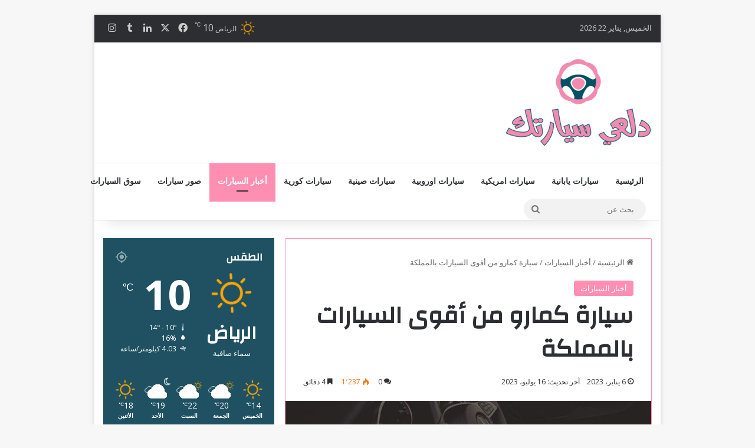

--- FILE ---
content_type: text/html; charset=UTF-8
request_url: https://dl3ysyartk.com/%D8%B3%D9%8A%D8%A7%D8%B1%D8%A9-%D9%83%D9%85%D8%A7%D8%B1%D9%88-%D9%85%D9%86-%D8%A3%D9%82%D9%88%D9%89-%D8%A7%D9%84%D8%B3%D9%8A%D8%A7%D8%B1%D8%A7%D8%AA-%D8%A8%D8%A7%D9%84%D9%85%D9%85%D9%84%D9%83%D8%A9/
body_size: 52425
content:
<!DOCTYPE html> <html dir="rtl" lang="ar" data-skin="light" prefix="og: https://ogp.me/ns#"> <head> <meta charset="UTF-8"/> <link rel="profile" href="//gmpg.org/xfn/11"/> <meta http-equiv='x-dns-prefetch-control' content='on'> <link rel='dns-prefetch' href="//cdnjs.cloudflare.com/"/> <link rel='dns-prefetch' href="//ajax.googleapis.com/"/> <link rel='dns-prefetch' href="//fonts.googleapis.com/"/> <link rel='dns-prefetch' href="//fonts.gstatic.com/"/> <link rel='dns-prefetch' href="//s.gravatar.com/"/> <link rel='dns-prefetch' href="//www.google-analytics.com/"/> <link rel='preload' as='script' href="//ajax.googleapis.com/ajax/libs/webfont/1/webfont.js"> <title>سيارة كمارو من أقوى السيارات بالمملكة - دلعي سيارتك</title> <meta name="description" content="سيارة كمارو تُعد من أفضل السيارات العضلية الرياضية التي أصدرتها شيفرولية الأمريكية، فالسيارة تتميز بتقديم أداء متميز، ولقد حصلت على خيارات عديدة للمحركات،"/> <meta name="robots" content="follow, index, max-snippet:-1, max-video-preview:-1, max-image-preview:large"/> <link rel="canonical" href="https://dl3ysyartk.com/%d8%b3%d9%8a%d8%a7%d8%b1%d8%a9-%d9%83%d9%85%d8%a7%d8%b1%d9%88-%d9%85%d9%86-%d8%a3%d9%82%d9%88%d9%89-%d8%a7%d9%84%d8%b3%d9%8a%d8%a7%d8%b1%d8%a7%d8%aa-%d8%a8%d8%a7%d9%84%d9%85%d9%85%d9%84%d9%83%d8%a9/"/> <meta property="og:locale" content="ar_AR"/> <meta property="og:type" content="article"/> <meta property="og:title" content="سيارة كمارو من أقوى السيارات بالمملكة - دلعي سيارتك"/> <meta property="og:description" content="سيارة كمارو تُعد من أفضل السيارات العضلية الرياضية التي أصدرتها شيفرولية الأمريكية، فالسيارة تتميز بتقديم أداء متميز، ولقد حصلت على خيارات عديدة للمحركات،"/> <meta property="og:url" content="https://dl3ysyartk.com/%d8%b3%d9%8a%d8%a7%d8%b1%d8%a9-%d9%83%d9%85%d8%a7%d8%b1%d9%88-%d9%85%d9%86-%d8%a3%d9%82%d9%88%d9%89-%d8%a7%d9%84%d8%b3%d9%8a%d8%a7%d8%b1%d8%a7%d8%aa-%d8%a8%d8%a7%d9%84%d9%85%d9%85%d9%84%d9%83%d8%a9/"/> <meta property="og:site_name" content="دلعي سيارتك"/> <meta property="article:publisher" content="https://www.facebook.com/dl3ysyartk"/> <meta property="article:tag" content="سيارة شيفروليه"/> <meta property="article:tag" content="شيفروليه كمارو"/> <meta property="article:section" content="أخبار السيارات"/> <meta property="og:updated_time" content="2023-07-16T13:08:49+03:00"/> <meta property="og:image" content="https://dl3ysyartk.com/wp-content/uploads/2023/01/سيارة-كمارو-2023.jpg"/> <meta property="og:image:secure_url" content="https://dl3ysyartk.com/wp-content/uploads/2023/01/سيارة-كمارو-2023.jpg"/> <meta property="og:image:width" content="800"/> <meta property="og:image:height" content="520"/> <meta property="og:image:alt" content="سيارة كمارو 2023"/> <meta property="og:image:type" content="image/jpeg"/> <meta name="twitter:card" content="summary_large_image"/> <meta name="twitter:title" content="سيارة كمارو من أقوى السيارات بالمملكة - دلعي سيارتك"/> <meta name="twitter:description" content="سيارة كمارو تُعد من أفضل السيارات العضلية الرياضية التي أصدرتها شيفرولية الأمريكية، فالسيارة تتميز بتقديم أداء متميز، ولقد حصلت على خيارات عديدة للمحركات،"/> <meta name="twitter:site" content="@dl3ysyartk"/> <meta name="twitter:creator" content="@dl3ysyartk"/> <meta name="twitter:image" content="https://dl3ysyartk.com/wp-content/uploads/2023/01/سيارة-كمارو-2023.jpg"/> <meta name="twitter:label1" content="كُتب بواسطة"/> <meta name="twitter:data1" content="دلعي سيارتك"/> <meta name="twitter:label2" content="مدة القراءة"/> <meta name="twitter:data2" content="5 دقائق"/> <link rel='dns-prefetch' href="//www.googletagmanager.com/"/> <link rel='dns-prefetch' href="//stats.wp.com/"/> <link rel='dns-prefetch' href="//mypopups.com/"/> <link rel='dns-prefetch' href="//jetpack.wordpress.com/"/> <link rel='dns-prefetch' href="//s0.wp.com/"/> <link rel='dns-prefetch' href="//public-api.wordpress.com/"/> <link rel='dns-prefetch' href="//0.gravatar.com/"/> <link rel='dns-prefetch' href="//1.gravatar.com/"/> <link rel='dns-prefetch' href="//2.gravatar.com/"/> <link rel='dns-prefetch' href="//pagead2.googlesyndication.com/"/> <link rel='dns-prefetch' href="//fundingchoicesmessages.google.com/"/> <link rel="alternate" type="application/rss+xml" title="دلعي سيارتك &laquo; الخلاصة" href="/feed/"/> <link rel="alternate" type="application/rss+xml" title="دلعي سيارتك &laquo; خلاصة التعليقات" href="/comments/feed/"/> <link rel="alternate" type="application/rss+xml" title="دلعي سيارتك &laquo; سيارة كمارو من أقوى السيارات بالمملكة خلاصة التعليقات" href="/%d8%b3%d9%8a%d8%a7%d8%b1%d8%a9-%d9%83%d9%85%d8%a7%d8%b1%d9%88-%d9%85%d9%86-%d8%a3%d9%82%d9%88%d9%89-%d8%a7%d9%84%d8%b3%d9%8a%d8%a7%d8%b1%d8%a7%d8%aa-%d8%a8%d8%a7%d9%84%d9%85%d9%85%d9%84%d9%83%d8%a9/feed/"/> <style type="text/css"> :root{ --tie-preset-gradient-1: linear-gradient(135deg, rgba(6, 147, 227, 1) 0%, rgb(155, 81, 224) 100%); --tie-preset-gradient-2: linear-gradient(135deg, rgb(122, 220, 180) 0%, rgb(0, 208, 130) 100%); --tie-preset-gradient-3: linear-gradient(135deg, rgba(252, 185, 0, 1) 0%, rgba(255, 105, 0, 1) 100%); --tie-preset-gradient-4: linear-gradient(135deg, rgba(255, 105, 0, 1) 0%, rgb(207, 46, 46) 100%); --tie-preset-gradient-5: linear-gradient(135deg, rgb(238, 238, 238) 0%, rgb(169, 184, 195) 100%); --tie-preset-gradient-6: linear-gradient(135deg, rgb(74, 234, 220) 0%, rgb(151, 120, 209) 20%, rgb(207, 42, 186) 40%, rgb(238, 44, 130) 60%, rgb(251, 105, 98) 80%, rgb(254, 248, 76) 100%); --tie-preset-gradient-7: linear-gradient(135deg, rgb(255, 206, 236) 0%, rgb(152, 150, 240) 100%); --tie-preset-gradient-8: linear-gradient(135deg, rgb(254, 205, 165) 0%, rgb(254, 45, 45) 50%, rgb(107, 0, 62) 100%); --tie-preset-gradient-9: linear-gradient(135deg, rgb(255, 203, 112) 0%, rgb(199, 81, 192) 50%, rgb(65, 88, 208) 100%); --tie-preset-gradient-10: linear-gradient(135deg, rgb(255, 245, 203) 0%, rgb(182, 227, 212) 50%, rgb(51, 167, 181) 100%); --tie-preset-gradient-11: linear-gradient(135deg, rgb(202, 248, 128) 0%, rgb(113, 206, 126) 100%); --tie-preset-gradient-12: linear-gradient(135deg, rgb(2, 3, 129) 0%, rgb(40, 116, 252) 100%); --tie-preset-gradient-13: linear-gradient(135deg, #4D34FA, #ad34fa); --tie-preset-gradient-14: linear-gradient(135deg, #0057FF, #31B5FF); --tie-preset-gradient-15: linear-gradient(135deg, #FF007A, #FF81BD); --tie-preset-gradient-16: linear-gradient(135deg, #14111E, #4B4462); --tie-preset-gradient-17: linear-gradient(135deg, #F32758, #FFC581); --main-nav-background: #FFFFFF; --main-nav-secondry-background: rgba(0,0,0,0.03); --main-nav-primary-color: #0088ff; --main-nav-contrast-primary-color: #FFFFFF; --main-nav-text-color: #2c2f34; --main-nav-secondry-text-color: rgba(0,0,0,0.5); --main-nav-main-border-color: rgba(0,0,0,0.1); --main-nav-secondry-border-color: rgba(0,0,0,0.08); } </style> <link rel="alternate" title="oEmbed (JSON)" type="application/json+oembed" href="/wp-json/oembed/1.0/embed?url=https%3A%2F%2Fdl3ysyartk.com%2F%25d8%25b3%25d9%258a%25d8%25a7%25d8%25b1%25d8%25a9-%25d9%2583%25d9%2585%25d8%25a7%25d8%25b1%25d9%2588-%25d9%2585%25d9%2586-%25d8%25a3%25d9%2582%25d9%2588%25d9%2589-%25d8%25a7%25d9%2584%25d8%25b3%25d9%258a%25d8%25a7%25d8%25b1%25d8%25a7%25d8%25aa-%25d8%25a8%25d8%25a7%25d9%2584%25d9%2585%25d9%2585%25d9%2584%25d9%2583%25d8%25a9%2F"/> <link rel="alternate" title="oEmbed (XML)" type="text/xml+oembed" href="/wp-json/oembed/1.0/embed?url=https%3A%2F%2Fdl3ysyartk.com%2F%25d8%25b3%25d9%258a%25d8%25a7%25d8%25b1%25d8%25a9-%25d9%2583%25d9%2585%25d8%25a7%25d8%25b1%25d9%2588-%25d9%2585%25d9%2586-%25d8%25a3%25d9%2582%25d9%2588%25d9%2589-%25d8%25a7%25d9%2584%25d8%25b3%25d9%258a%25d8%25a7%25d8%25b1%25d8%25a7%25d8%25aa-%25d8%25a8%25d8%25a7%25d9%2584%25d9%2585%25d9%2585%25d9%2584%25d9%2583%25d8%25a9%2F&#038;format=xml"/> <meta name="viewport" content="width=device-width, initial-scale=1.0"/><style id='wp-img-auto-sizes-contain-inline-css' type='text/css'> img:is([sizes=auto i],[sizes^="auto," i]){contain-intrinsic-size:3000px 1500px} /*# sourceURL=wp-img-auto-sizes-contain-inline-css */ </style>  <link rel='stylesheet' id='contact-form-7-css' href="/wp-content/plugins/contact-form-7/includes/css/styles.css?ver=6.1.4" type='text/css' media='all'/> <link rel='stylesheet' id='contact-form-7-rtl-css' href="/wp-content/plugins/contact-form-7/includes/css/styles-rtl.css?ver=6.1.4" type='text/css' media='all'/> <link rel='stylesheet' id='gn-frontend-gnfollow-style-css' href="/wp-content/plugins/gn-publisher/assets/css/gn-frontend-gnfollow.min.css?ver=1.5.26" type='text/css' media='all'/> <link rel='stylesheet' id='dashicons-css' href="/wp-includes/css/dashicons.min.css?ver=4a04dadd0520eb8f2e505da1e4092013" type='text/css' media='all'/> <link rel='stylesheet' id='wpdreams-asl-basic-css' href="/wp-content/plugins/ajax-search-lite/css/style.basic.css?ver=4.13.4" type='text/css' media='all'/> <style id='wpdreams-asl-basic-inline-css' type='text/css'> div[id*='ajaxsearchlitesettings'].searchsettings .asl_option_inner label { font-size: 0px !important; color: rgba(0, 0, 0, 0); } div[id*='ajaxsearchlitesettings'].searchsettings .asl_option_inner label:after { font-size: 11px !important; position: absolute; top: 0; left: 0; z-index: 1; } .asl_w_container { width: 100%; margin: 0px 0px 0px 0px; min-width: 200px; } div[id*='ajaxsearchlite'].asl_m { width: 100%; } div[id*='ajaxsearchliteres'].wpdreams_asl_results div.resdrg span.highlighted { font-weight: bold; color: rgba(217, 49, 43, 1); background-color: rgba(238, 238, 238, 1); } div[id*='ajaxsearchliteres'].wpdreams_asl_results .results img.asl_image { width: 70px; height: 70px; object-fit: cover; } div[id*='ajaxsearchlite'].asl_r .results { max-height: none; } div[id*='ajaxsearchlite'].asl_r { position: absolute; } div.asl_r.asl_w.vertical .results .item::after { display: block; position: absolute; bottom: 0; content: ''; height: 1px; width: 100%; background: #D8D8D8; } div.asl_r.asl_w.vertical .results .item.asl_last_item::after { display: none; } /*# sourceURL=wpdreams-asl-basic-inline-css */ </style> <link rel='stylesheet' id='wpdreams-asl-instance-css' href="/wp-content/plugins/ajax-search-lite/css/style-curvy-red.css?ver=4.13.4" type='text/css' media='all'/> <link rel='stylesheet' id='tie-css-base-css' href="/wp-content/themes/jannah/assets/css/base.min.css?ver=7.6.4" type='text/css' media='all'/> <link rel='stylesheet' id='tie-css-styles-css' href="/wp-content/themes/jannah/assets/css/style.min.css?ver=7.6.4" type='text/css' media='all'/> <link rel='stylesheet' id='tie-css-widgets-css' href="/wp-content/themes/jannah/assets/css/widgets.min.css?ver=7.6.4" type='text/css' media='all'/> <link rel='stylesheet' id='tie-css-helpers-css' href="/wp-content/themes/jannah/assets/css/helpers.min.css?ver=7.6.4" type='text/css' media='all'/> <link rel='stylesheet' id='tie-fontawesome5-css' href="/wp-content/themes/jannah/assets/css/fontawesome.css?ver=7.6.4" type='text/css' media='all'/> <link rel='stylesheet' id='tie-css-ilightbox-css' href="/wp-content/themes/jannah/assets/ilightbox/dark-skin/skin.css?ver=7.6.4" type='text/css' media='all'/> <link rel='stylesheet' id='tie-css-shortcodes-css' href="/wp-content/themes/jannah/assets/css/plugins/shortcodes.min.css?ver=7.6.4" type='text/css' media='all'/> <link rel='stylesheet' id='tie-css-single-css' href="/wp-content/themes/jannah/assets/css/single.min.css?ver=7.6.4" type='text/css' media='all'/> <link rel='stylesheet' id='tie-css-print-css' href="/wp-content/themes/jannah/assets/css/print.css?ver=7.6.4" type='text/css' media='print'/> <style id='tie-css-print-inline-css' type='text/css'> .wf-active .logo-text,.wf-active h1,.wf-active h2,.wf-active h3,.wf-active h4,.wf-active h5,.wf-active h6,.wf-active .the-subtitle{font-family: 'Changa';}.wf-active #main-nav .main-menu > ul > li > a{font-family: 'Open Sans';}html #top-nav .top-menu > ul > li > a{}html #top-nav{line-height: 3.5em}html #main-nav .main-menu > ul > li > a{text-transform: uppercase;}html #tie-wrapper .mag-box.big-post-left-box li:not(:first-child) .post-title,html #tie-wrapper .mag-box.big-post-top-box li:not(:first-child) .post-title,html #tie-wrapper .mag-box.half-box li:not(:first-child) .post-title,html #tie-wrapper .mag-box.big-thumb-left-box li:not(:first-child) .post-title,html #tie-wrapper .mag-box.scrolling-box .slide .post-title,html #tie-wrapper .mag-box.miscellaneous-box li:not(:first-child) .post-title{font-weight: 500;}:root:root{--brand-color: #ff8fb2;--dark-brand-color: #cd5d80;--bright-color: #FFFFFF;--base-color: #2c2f34;}#reading-position-indicator{box-shadow: 0 0 10px rgba( 255,143,178,0.7);}html :root:root{--brand-color: #ff8fb2;--dark-brand-color: #cd5d80;--bright-color: #FFFFFF;--base-color: #2c2f34;}html #reading-position-indicator{box-shadow: 0 0 10px rgba( 255,143,178,0.7);}html .container-wrapper,html .the-global-title,html .comment-reply-title,html .tabs,html .flex-tabs .flexMenu-popup,html .magazine1 .tabs-vertical .tabs li a,html .magazine1 .tabs-vertical:after,html .mag-box .show-more-button,html .white-bg .social-icons-item a,html textarea,html input,html select,html .toggle,html .post-content-slideshow,html .post-content-slideshow .slider-nav-wrapper,html .share-buttons-bottom,html .pages-numbers a,html .pages-nav-item,html .first-last-pages .pagination-icon,html .multiple-post-pages .post-page-numbers,html #story-highlights li,html .review-item,html .review-summary,html .user-rate-wrap,html .review-final-score,html .tabs a{border-color: #ff8fb2 !important;}html .magazine1 .tabs a{border-bottom-color: transparent !important;}html .fullwidth-area .tagcloud a:not(:hover){background: transparent;box-shadow: inset 0 0 0 3px #ff8fb2;}html .subscribe-widget-content .subscribe-subtitle:after,html .white-bg .social-icons-item:before{background-color: #ff8fb2 !important;}html #header-notification-bar{background: var( --tie-preset-gradient-13 );}html #header-notification-bar{--tie-buttons-color: #FFFFFF;--tie-buttons-border-color: #FFFFFF;--tie-buttons-hover-color: #e1e1e1;--tie-buttons-hover-text: #000000;}html #header-notification-bar{--tie-buttons-text: #000000;}html #footer{background-color: #1d1f27;}html #site-info{background-color: #1f5162;}html #footer .posts-list-counter .posts-list-items li.widget-post-list:before{border-color: #1d1f27;}html #footer .timeline-widget a .date:before{border-color: rgba(29,31,39,0.8);}html #footer .footer-boxed-widget-area,html #footer textarea,html #footer input:not([type=submit]),html #footer select,html #footer code,html #footer kbd,html #footer pre,html #footer samp,html #footer .show-more-button,html #footer .slider-links .tie-slider-nav span,html #footer #wp-calendar,html #footer #wp-calendar tbody td,html #footer #wp-calendar thead th,html #footer .widget.buddypress .item-options a{border-color: rgba(255,255,255,0.1);}html #footer .social-statistics-widget .white-bg li.social-icons-item a,html #footer .widget_tag_cloud .tagcloud a,html #footer .latest-tweets-widget .slider-links .tie-slider-nav span,html #footer .widget_layered_nav_filters a{border-color: rgba(255,255,255,0.1);}html #footer .social-statistics-widget .white-bg li:before{background: rgba(255,255,255,0.1);}html .site-footer #wp-calendar tbody td{background: rgba(255,255,255,0.02);}html #footer .white-bg .social-icons-item a span.followers span,html #footer .circle-three-cols .social-icons-item a .followers-num,html #footer .circle-three-cols .social-icons-item a .followers-name{color: rgba(255,255,255,0.8);}html #footer .timeline-widget ul:before,html #footer .timeline-widget a:not(:hover) .date:before{background-color: #000109;}html #footer .widget-title,html #footer .widget-title a:not(:hover){color: #ffffff;}html #footer,html #footer textarea,html #footer input:not([type='submit']),html #footer select,html #footer #wp-calendar tbody,html #footer .tie-slider-nav li span:not(:hover),html #footer .widget_categories li a:before,html #footer .widget_product_categories li a:before,html #footer .widget_layered_nav li a:before,html #footer .widget_archive li a:before,html #footer .widget_nav_menu li a:before,html #footer .widget_meta li a:before,html #footer .widget_pages li a:before,html #footer .widget_recent_entries li a:before,html #footer .widget_display_forums li a:before,html #footer .widget_display_views li a:before,html #footer .widget_rss li a:before,html #footer .widget_display_stats dt:before,html #footer .subscribe-widget-content h3,html #footer .about-author .social-icons a:not(:hover) span{color: #ffffff;}html #footer post-widget-body .meta-item,html #footer .post-meta,html #footer .stream-title,html #footer.dark-skin .timeline-widget .date,html #footer .wp-caption .wp-caption-text,html #footer .rss-date{color: rgba(255,255,255,0.7);}html #footer input::-moz-placeholder{color: #ffffff;}html #footer input:-moz-placeholder{color: #ffffff;}html #footer input:-ms-input-placeholder{color: #ffffff;}html #footer input::-webkit-input-placeholder{color: #ffffff;}html .site-footer.dark-skin a:not(:hover){color: #cde2f4;}html .tie-cat-361,html .tie-cat-item-361 > span{background-color:#e67e22 !important;color:#FFFFFF !important;}html .tie-cat-361:after{border-top-color:#e67e22 !important;}html .tie-cat-361:hover{background-color:#c86004 !important;}html .tie-cat-361:hover:after{border-top-color:#c86004 !important;}html .tie-cat-362,html .tie-cat-item-362 > span{background-color:#2ecc71 !important;color:#FFFFFF !important;}html .tie-cat-362:after{border-top-color:#2ecc71 !important;}html .tie-cat-362:hover{background-color:#10ae53 !important;}html .tie-cat-362:hover:after{border-top-color:#10ae53 !important;}html .tie-cat-365,html .tie-cat-item-365 > span{background-color:#9b59b6 !important;color:#FFFFFF !important;}html .tie-cat-365:after{border-top-color:#9b59b6 !important;}html .tie-cat-365:hover{background-color:#7d3b98 !important;}html .tie-cat-365:hover:after{border-top-color:#7d3b98 !important;}html .tie-cat-366,html .tie-cat-item-366 > span{background-color:#34495e !important;color:#FFFFFF !important;}html .tie-cat-366:after{border-top-color:#34495e !important;}html .tie-cat-366:hover{background-color:#162b40 !important;}html .tie-cat-366:hover:after{border-top-color:#162b40 !important;}html .tie-cat-367,html .tie-cat-item-367 > span{background-color:#795548 !important;color:#FFFFFF !important;}html .tie-cat-367:after{border-top-color:#795548 !important;}html .tie-cat-367:hover{background-color:#5b372a !important;}html .tie-cat-367:hover:after{border-top-color:#5b372a !important;}html .tie-cat-368,html .tie-cat-item-368 > span{background-color:#4CAF50 !important;color:#FFFFFF !important;}html .tie-cat-368:after{border-top-color:#4CAF50 !important;}html .tie-cat-368:hover{background-color:#2e9132 !important;}html .tie-cat-368:hover:after{border-top-color:#2e9132 !important;}@media (min-width: 1200px){html .container{width: auto;}}@media (min-width: 992px){html .container,html .boxed-layout #tie-wrapper,html .boxed-layout .fixed-nav,html .wide-next-prev-slider-wrapper .slider-main-container{max-width: 75%;}html .boxed-layout .container{max-width: 100%;}} /*# sourceURL=tie-css-print-inline-css */ </style> <script type="text/javascript" src="https://dl3ysyartk.com/wp-includes/js/jquery/jquery.min.js?ver=3.7.1" id="jquery-core-js"></script> <script type="text/javascript" src="https://www.googletagmanager.com/gtag/js?id=GT-K5QNFVH" id="google_gtagjs-js" async></script> <script type="text/javascript" id="google_gtagjs-js-after">
/* <![CDATA[ */
window.dataLayer = window.dataLayer || [];function gtag(){dataLayer.push(arguments);}
gtag("set","linker",{"domains":["dl3ysyartk.com"]});
gtag("js", new Date());
gtag("set", "developer_id.dZTNiMT", true);
gtag("config", "GT-K5QNFVH", {"googlesitekit_post_type":"post"});
//# sourceURL=google_gtagjs-js-after
/* ]]> */
</script> <script type="text/javascript" src="https://mypopups.com/api/embed/element?sub=dd38ae2a-a689-11ee-8d9b-309c23ce08f7-jtmulrlpik&amp;ver=1.2.8" id="wp_mypopups-newyear05320862969803873139054-js"></script> <link rel="https://api.w.org/" href="/wp-json/"/><link rel="alternate" title="JSON" type="application/json" href="/wp-json/wp/v2/posts/4186"/><link rel="stylesheet" href="/wp-content/themes/jannah/rtl.css" type="text/css" media="screen"/><meta name="generator" content="Site Kit by Google 1.170.0"/><meta name="mpu-version" content="1.2.8"/><script type='text/javascript'>
/* <![CDATA[ */
var taqyeem = {"ajaxurl":"https://dl3ysyartk.com/wp-admin/admin-ajax.php" , "your_rating":"تقييمك:"};
/* ]]> */
</script> <script async src="https://www.googletagmanager.com/gtag/js?id=G-0ED6VJ3BK8"></script> <script>
  window.dataLayer = window.dataLayer || [];
  function gtag(){dataLayer.push(arguments);}
  gtag('js', new Date());

  gtag('config', 'G-0ED6VJ3BK8');
</script> <script async src="https://pagead2.googlesyndication.com/pagead/js/adsbygoogle.js?client=ca-pub-6986696009303314"
     crossorigin="anonymous"></script> <script type="application/ld+json">{"@context":"https://schema.org","@type":"BlogPosting","mainEntityOfPage":{"@type":"WebPage","@id":"https://dl3ysyartk.com/%d8%b3%d9%8a%d8%a7%d8%b1%d8%a9-%d9%83%d9%85%d8%a7%d8%b1%d9%88-%d9%85%d9%86-%d8%a3%d9%82%d9%88%d9%89-%d8%a7%d9%84%d8%b3%d9%8a%d8%a7%d8%b1%d8%a7%d8%aa-%d8%a8%d8%a7%d9%84%d9%85%d9%85%d9%84%d9%83%d8%a9/"},"headline":"سيارة كمارو من أقوى السيارات بالمملكة","image":{"@type":"ImageObject","url":"https://dl3ysyartk.com/wp-content/uploads/2023/01/سيارة-كمارو-2023.jpg","width":800,"height":520},"datePublished":"2023-01-06T23:35:00+0000","dateModified":"2023-07-16T13:08:49+0000","author":{"@type":"Person","name":"دلعي سيارتك","url":"https://dl3ysyartk.com/author/elzohery"},"publisher":{"@type":"Organization","name":"دلعي سيارتك","logo":{"@type":"ImageObject","url":"https://dl3ysyartk.com/wp-content/uploads/2022/06/دلعي-سيارتك.png"}},"description":null}</script><script type="application/ld+json">{"@context":"https:\/\/schema.org","@graph":[{"@context":"https:\/\/schema.org","@type":"SiteNavigationElement","id":"site-navigation","name":"\u0627\u0644\u0631\u0626\u064a\u0633\u064a\u0629","url":"https:\/\/dl3ysyartk.com\/"},{"@context":"https:\/\/schema.org","@type":"SiteNavigationElement","id":"site-navigation","name":"\u0633\u064a\u0627\u0631\u0627\u062a \u064a\u0627\u0628\u0627\u0646\u064a\u0629","url":"https:\/\/dl3ysyartk.com\/%d8%b3%d9%8a%d8%a7%d8%b1%d8%a7%d8%aa-%d9%8a%d8%a7%d8%a8%d8%a7%d9%86%d9%8a%d8%a9\/"},{"@context":"https:\/\/schema.org","@type":"SiteNavigationElement","id":"site-navigation","name":"\u0633\u064a\u0627\u0631\u0627\u062a \u0627\u0645\u0631\u064a\u0643\u064a\u0629","url":"https:\/\/dl3ysyartk.com\/%d8%b3%d9%8a%d8%a7%d8%b1%d8%a7%d8%aa-%d8%a7%d9%85%d8%b1%d9%8a%d9%83%d9%8a%d8%a9\/"},{"@context":"https:\/\/schema.org","@type":"SiteNavigationElement","id":"site-navigation","name":"\u0633\u064a\u0627\u0631\u0627\u062a \u0627\u0648\u0631\u0648\u0628\u064a\u0629","url":"https:\/\/dl3ysyartk.com\/%d8%b3%d9%8a%d8%a7%d8%b1%d8%a7%d8%aa-%d8%a7%d9%88%d8%b1%d9%88%d8%a8%d9%8a%d8%a9\/"},{"@context":"https:\/\/schema.org","@type":"SiteNavigationElement","id":"site-navigation","name":"\u0633\u064a\u0627\u0631\u0627\u062a \u0635\u064a\u0646\u064a\u0629","url":"https:\/\/dl3ysyartk.com\/%d8%b3%d9%8a%d8%a7%d8%b1%d8%a7%d8%aa-%d8%b5%d9%8a%d9%86%d9%8a%d8%a9\/"},{"@context":"https:\/\/schema.org","@type":"SiteNavigationElement","id":"site-navigation","name":"\u0633\u064a\u0627\u0631\u0627\u062a \u0643\u0648\u0631\u064a\u0629","url":"https:\/\/dl3ysyartk.com\/%d8%b3%d9%8a%d8%a7%d8%b1%d8%a7%d8%aa-%d9%83%d9%88%d8%b1%d9%8a%d8%a9\/"},{"@context":"https:\/\/schema.org","@type":"SiteNavigationElement","id":"site-navigation","name":"\u0623\u062e\u0628\u0627\u0631 \u0627\u0644\u0633\u064a\u0627\u0631\u0627\u062a","url":"https:\/\/dl3ysyartk.com\/%d9%85%d8%b9%d9%84%d9%88%d9%85%d8%a7%d8%aa-%d8%b9%d9%86-%d8%a7%d9%84%d8%b3%d9%8a%d8%a7%d8%b1%d8%a7%d8%aa\/"},{"@context":"https:\/\/schema.org","@type":"SiteNavigationElement","id":"site-navigation","name":"\u0635\u0648\u0631 \u0633\u064a\u0627\u0631\u0627\u062a","url":"https:\/\/dl3ysyartk.com\/%d8%b5%d9%88%d8%b1-%d8%b3%d9%8a%d8%a7%d8%b1%d8%a7%d8%aa\/"},{"@context":"https:\/\/schema.org","@type":"SiteNavigationElement","id":"site-navigation","name":"\u0633\u0648\u0642 \u0627\u0644\u0633\u064a\u0627\u0631\u0627\u062a","url":"https:\/\/souqalsyarat.com\/"}]}</script><script type="application/ld+json">{"@context":"https:\/\/schema.org","@type":"WebSite","name":"\u062f\u0644\u0639\u064a \u0633\u064a\u0627\u0631\u062a\u0643","url":"https:\/\/dl3ysyartk.com","potentialAction":[{"@type":"SearchAction","target":"https:\/\/dl3ysyartk.com\/?s={search_term_string}","query-input":"required name=search_term_string"}]}</script><script type="application/ld+json">{"@context":"https:\/\/schema.org","@type":"BreadcrumbList","itemListElement":[{"@type":"ListItem","position":1,"item":{"@id":"https:\/\/dl3ysyartk.com\/","name":"Home"}},{"@type":"ListItem","position":2,"item":{"@id":"https:\/\/dl3ysyartk.com\/%d9%85%d8%b9%d9%84%d9%88%d9%85%d8%a7%d8%aa-%d8%b9%d9%86-%d8%a7%d9%84%d8%b3%d9%8a%d8%a7%d8%b1%d8%a7%d8%aa\/","name":"\u0623\u062e\u0628\u0627\u0631 \u0627\u0644\u0633\u064a\u0627\u0631\u0627\u062a"}},{"@type":"ListItem","position":3,"item":{"@id":"https:\/\/dl3ysyartk.com\/%d8%b3%d9%8a%d8%a7%d8%b1%d8%a9-%d9%83%d9%85%d8%a7%d8%b1%d9%88-%d9%85%d9%86-%d8%a3%d9%82%d9%88%d9%89-%d8%a7%d9%84%d8%b3%d9%8a%d8%a7%d8%b1%d8%a7%d8%aa-%d8%a8%d8%a7%d9%84%d9%85%d9%85%d9%84%d9%83%d8%a9\/","name":"\u0633\u064a\u0627\u0631\u0629 \u0643\u0645\u0627\u0631\u0648 \u0645\u0646 \u0623\u0642\u0648\u0649 \u0627\u0644\u0633\u064a\u0627\u0631\u0627\u062a \u0628\u0627\u0644\u0645\u0645\u0644\u0643\u0629"}}]}</script> <style>img#wpstats{display:none}</style> <meta http-equiv="X-UA-Compatible" content="IE=edge"> <meta name="google-site-verification" content="iItqAydfnKSTtHqZcG-Z1bkK5uSwAAkUaIx1yllNl_I"> <meta name="google-adsense-platform-account" content="ca-host-pub-2644536267352236"> <meta name="google-adsense-platform-domain" content="sitekit.withgoogle.com"> <link rel="preconnect" href="//fonts.gstatic.com/" crossorigin/> <link rel="preload" as="style" href="//fonts.googleapis.com/css?family=Open+Sans&display=swap"/> <link rel="stylesheet" href="//fonts.googleapis.com/css?family=Open+Sans&display=swap" media="all"/> <script type="text/javascript">
/* <![CDATA[ */

			( function( w, d, s, l, i ) {
				w[l] = w[l] || [];
				w[l].push( {'gtm.start': new Date().getTime(), event: 'gtm.js'} );
				var f = d.getElementsByTagName( s )[0],
					j = d.createElement( s ), dl = l != 'dataLayer' ? '&l=' + l : '';
				j.async = true;
				j.src = 'https://www.googletagmanager.com/gtm.js?id=' + i + dl;
				f.parentNode.insertBefore( j, f );
			} )( window, document, 'script', 'dataLayer', 'GTM-NLZL42H' );
			
/* ]]> */
</script> <script type="text/javascript" async="async" src="https://pagead2.googlesyndication.com/pagead/js/adsbygoogle.js?client=ca-pub-6986696009303314&amp;host=ca-host-pub-2644536267352236" crossorigin="anonymous"></script> <script async src="https://fundingchoicesmessages.google.com/i/pub-6986696009303314?ers=1"></script><script>(function() {function signalGooglefcPresent() {if (!window.frames['googlefcPresent']) {if (document.body) {const iframe = document.createElement('iframe'); iframe.style = 'width: 0; height: 0; border: none; z-index: -1000; left: -1000px; top: -1000px;'; iframe.style.display = 'none'; iframe.name = 'googlefcPresent'; document.body.appendChild(iframe);} else {setTimeout(signalGooglefcPresent, 0);}}}signalGooglefcPresent();})();</script> <script>(function(){'use strict';function aa(a){var b=0;return function(){return b<a.length?{done:!1,value:a[b++]}:{done:!0}}}var ba=typeof Object.defineProperties=="function"?Object.defineProperty:function(a,b,c){if(a==Array.prototype||a==Object.prototype)return a;a[b]=c.value;return a};
function ca(a){a=["object"==typeof globalThis&&globalThis,a,"object"==typeof window&&window,"object"==typeof self&&self,"object"==typeof global&&global];for(var b=0;b<a.length;++b){var c=a[b];if(c&&c.Math==Math)return c}throw Error("Cannot find global object");}var da=ca(this);function l(a,b){if(b)a:{var c=da;a=a.split(".");for(var d=0;d<a.length-1;d++){var e=a[d];if(!(e in c))break a;c=c[e]}a=a[a.length-1];d=c[a];b=b(d);b!=d&&b!=null&&ba(c,a,{configurable:!0,writable:!0,value:b})}}
function ea(a){return a.raw=a}function n(a){var b=typeof Symbol!="undefined"&&Symbol.iterator&&a[Symbol.iterator];if(b)return b.call(a);if(typeof a.length=="number")return{next:aa(a)};throw Error(String(a)+" is not an iterable or ArrayLike");}function fa(a){for(var b,c=[];!(b=a.next()).done;)c.push(b.value);return c}var ha=typeof Object.create=="function"?Object.create:function(a){function b(){}b.prototype=a;return new b},p;
if(typeof Object.setPrototypeOf=="function")p=Object.setPrototypeOf;else{var q;a:{var ja={a:!0},ka={};try{ka.__proto__=ja;q=ka.a;break a}catch(a){}q=!1}p=q?function(a,b){a.__proto__=b;if(a.__proto__!==b)throw new TypeError(a+" is not extensible");return a}:null}var la=p;
function t(a,b){a.prototype=ha(b.prototype);a.prototype.constructor=a;if(la)la(a,b);else for(var c in b)if(c!="prototype")if(Object.defineProperties){var d=Object.getOwnPropertyDescriptor(b,c);d&&Object.defineProperty(a,c,d)}else a[c]=b[c];a.A=b.prototype}function ma(){for(var a=Number(this),b=[],c=a;c<arguments.length;c++)b[c-a]=arguments[c];return b}l("Object.is",function(a){return a?a:function(b,c){return b===c?b!==0||1/b===1/c:b!==b&&c!==c}});
l("Array.prototype.includes",function(a){return a?a:function(b,c){var d=this;d instanceof String&&(d=String(d));var e=d.length;c=c||0;for(c<0&&(c=Math.max(c+e,0));c<e;c++){var f=d[c];if(f===b||Object.is(f,b))return!0}return!1}});
l("String.prototype.includes",function(a){return a?a:function(b,c){if(this==null)throw new TypeError("The 'this' value for String.prototype.includes must not be null or undefined");if(b instanceof RegExp)throw new TypeError("First argument to String.prototype.includes must not be a regular expression");return this.indexOf(b,c||0)!==-1}});l("Number.MAX_SAFE_INTEGER",function(){return 9007199254740991});
l("Number.isFinite",function(a){return a?a:function(b){return typeof b!=="number"?!1:!isNaN(b)&&b!==Infinity&&b!==-Infinity}});l("Number.isInteger",function(a){return a?a:function(b){return Number.isFinite(b)?b===Math.floor(b):!1}});l("Number.isSafeInteger",function(a){return a?a:function(b){return Number.isInteger(b)&&Math.abs(b)<=Number.MAX_SAFE_INTEGER}});
l("Math.trunc",function(a){return a?a:function(b){b=Number(b);if(isNaN(b)||b===Infinity||b===-Infinity||b===0)return b;var c=Math.floor(Math.abs(b));return b<0?-c:c}});/*

 Copyright The Closure Library Authors.
 SPDX-License-Identifier: Apache-2.0
*/
var u=this||self;function v(a,b){a:{var c=["CLOSURE_FLAGS"];for(var d=u,e=0;e<c.length;e++)if(d=d[c[e]],d==null){c=null;break a}c=d}a=c&&c[a];return a!=null?a:b}function w(a){return a};function na(a){u.setTimeout(function(){throw a;},0)};var oa=v(610401301,!1),pa=v(188588736,!0),qa=v(645172343,v(1,!0));var x,ra=u.navigator;x=ra?ra.userAgentData||null:null;function z(a){return oa?x?x.brands.some(function(b){return(b=b.brand)&&b.indexOf(a)!=-1}):!1:!1}function A(a){var b;a:{if(b=u.navigator)if(b=b.userAgent)break a;b=""}return b.indexOf(a)!=-1};function B(){return oa?!!x&&x.brands.length>0:!1}function C(){return B()?z("Chromium"):(A("Chrome")||A("CriOS"))&&!(B()?0:A("Edge"))||A("Silk")};var sa=B()?!1:A("Trident")||A("MSIE");!A("Android")||C();C();A("Safari")&&(C()||(B()?0:A("Coast"))||(B()?0:A("Opera"))||(B()?0:A("Edge"))||(B()?z("Microsoft Edge"):A("Edg/"))||B()&&z("Opera"));var ta={},D=null;var ua=typeof Uint8Array!=="undefined",va=!sa&&typeof btoa==="function";var wa;function E(){return typeof BigInt==="function"};var F=typeof Symbol==="function"&&typeof Symbol()==="symbol";function xa(a){return typeof Symbol==="function"&&typeof Symbol()==="symbol"?Symbol():a}var G=xa(),ya=xa("2ex");var za=F?function(a,b){a[G]|=b}:function(a,b){a.g!==void 0?a.g|=b:Object.defineProperties(a,{g:{value:b,configurable:!0,writable:!0,enumerable:!1}})},H=F?function(a){return a[G]|0}:function(a){return a.g|0},I=F?function(a){return a[G]}:function(a){return a.g},J=F?function(a,b){a[G]=b}:function(a,b){a.g!==void 0?a.g=b:Object.defineProperties(a,{g:{value:b,configurable:!0,writable:!0,enumerable:!1}})};function Aa(a,b){J(b,(a|0)&-14591)}function Ba(a,b){J(b,(a|34)&-14557)};var K={},Ca={};function Da(a){return!(!a||typeof a!=="object"||a.g!==Ca)}function Ea(a){return a!==null&&typeof a==="object"&&!Array.isArray(a)&&a.constructor===Object}function L(a,b,c){if(!Array.isArray(a)||a.length)return!1;var d=H(a);if(d&1)return!0;if(!(b&&(Array.isArray(b)?b.includes(c):b.has(c))))return!1;J(a,d|1);return!0};var M=0,N=0;function Fa(a){var b=a>>>0;M=b;N=(a-b)/4294967296>>>0}function Ga(a){if(a<0){Fa(-a);var b=n(Ha(M,N));a=b.next().value;b=b.next().value;M=a>>>0;N=b>>>0}else Fa(a)}function Ia(a,b){b>>>=0;a>>>=0;if(b<=2097151)var c=""+(4294967296*b+a);else E()?c=""+(BigInt(b)<<BigInt(32)|BigInt(a)):(c=(a>>>24|b<<8)&16777215,b=b>>16&65535,a=(a&16777215)+c*6777216+b*6710656,c+=b*8147497,b*=2,a>=1E7&&(c+=a/1E7>>>0,a%=1E7),c>=1E7&&(b+=c/1E7>>>0,c%=1E7),c=b+Ja(c)+Ja(a));return c}
function Ja(a){a=String(a);return"0000000".slice(a.length)+a}function Ha(a,b){b=~b;a?a=~a+1:b+=1;return[a,b]};var Ka=/^-?([1-9][0-9]*|0)(\.[0-9]+)?$/;var O;function La(a,b){O=b;a=new a(b);O=void 0;return a}
function P(a,b,c){a==null&&(a=O);O=void 0;if(a==null){var d=96;c?(a=[c],d|=512):a=[];b&&(d=d&-16760833|(b&1023)<<14)}else{if(!Array.isArray(a))throw Error("narr");d=H(a);if(d&2048)throw Error("farr");if(d&64)return a;d|=64;if(c&&(d|=512,c!==a[0]))throw Error("mid");a:{c=a;var e=c.length;if(e){var f=e-1;if(Ea(c[f])){d|=256;b=f-(+!!(d&512)-1);if(b>=1024)throw Error("pvtlmt");d=d&-16760833|(b&1023)<<14;break a}}if(b){b=Math.max(b,e-(+!!(d&512)-1));if(b>1024)throw Error("spvt");d=d&-16760833|(b&1023)<<
14}}}J(a,d);return a};function Ma(a){switch(typeof a){case "number":return isFinite(a)?a:String(a);case "boolean":return a?1:0;case "object":if(a)if(Array.isArray(a)){if(L(a,void 0,0))return}else if(ua&&a!=null&&a instanceof Uint8Array){if(va){for(var b="",c=0,d=a.length-10240;c<d;)b+=String.fromCharCode.apply(null,a.subarray(c,c+=10240));b+=String.fromCharCode.apply(null,c?a.subarray(c):a);a=btoa(b)}else{b===void 0&&(b=0);if(!D){D={};c="ABCDEFGHIJKLMNOPQRSTUVWXYZabcdefghijklmnopqrstuvwxyz0123456789".split("");d=["+/=",
"+/","-_=","-_.","-_"];for(var e=0;e<5;e++){var f=c.concat(d[e].split(""));ta[e]=f;for(var g=0;g<f.length;g++){var h=f[g];D[h]===void 0&&(D[h]=g)}}}b=ta[b];c=Array(Math.floor(a.length/3));d=b[64]||"";for(e=f=0;f<a.length-2;f+=3){var k=a[f],m=a[f+1];h=a[f+2];g=b[k>>2];k=b[(k&3)<<4|m>>4];m=b[(m&15)<<2|h>>6];h=b[h&63];c[e++]=g+k+m+h}g=0;h=d;switch(a.length-f){case 2:g=a[f+1],h=b[(g&15)<<2]||d;case 1:a=a[f],c[e]=b[a>>2]+b[(a&3)<<4|g>>4]+h+d}a=c.join("")}return a}}return a};function Na(a,b,c){a=Array.prototype.slice.call(a);var d=a.length,e=b&256?a[d-1]:void 0;d+=e?-1:0;for(b=b&512?1:0;b<d;b++)a[b]=c(a[b]);if(e){b=a[b]={};for(var f in e)Object.prototype.hasOwnProperty.call(e,f)&&(b[f]=c(e[f]))}return a}function Oa(a,b,c,d,e){if(a!=null){if(Array.isArray(a))a=L(a,void 0,0)?void 0:e&&H(a)&2?a:Pa(a,b,c,d!==void 0,e);else if(Ea(a)){var f={},g;for(g in a)Object.prototype.hasOwnProperty.call(a,g)&&(f[g]=Oa(a[g],b,c,d,e));a=f}else a=b(a,d);return a}}
function Pa(a,b,c,d,e){var f=d||c?H(a):0;d=d?!!(f&32):void 0;a=Array.prototype.slice.call(a);for(var g=0;g<a.length;g++)a[g]=Oa(a[g],b,c,d,e);c&&c(f,a);return a}function Qa(a){return a.s===K?a.toJSON():Ma(a)};function Ra(a,b,c){c=c===void 0?Ba:c;if(a!=null){if(ua&&a instanceof Uint8Array)return b?a:new Uint8Array(a);if(Array.isArray(a)){var d=H(a);if(d&2)return a;b&&(b=d===0||!!(d&32)&&!(d&64||!(d&16)));return b?(J(a,(d|34)&-12293),a):Pa(a,Ra,d&4?Ba:c,!0,!0)}a.s===K&&(c=a.h,d=I(c),a=d&2?a:La(a.constructor,Sa(c,d,!0)));return a}}function Sa(a,b,c){var d=c||b&2?Ba:Aa,e=!!(b&32);a=Na(a,b,function(f){return Ra(f,e,d)});za(a,32|(c?2:0));return a};function Ta(a,b){a=a.h;return Ua(a,I(a),b)}function Va(a,b,c,d){b=d+(+!!(b&512)-1);if(!(b<0||b>=a.length||b>=c))return a[b]}
function Ua(a,b,c,d){if(c===-1)return null;var e=b>>14&1023||536870912;if(c>=e){if(b&256)return a[a.length-1][c]}else{var f=a.length;if(d&&b&256&&(d=a[f-1][c],d!=null)){if(Va(a,b,e,c)&&ya!=null){var g;a=(g=wa)!=null?g:wa={};g=a[ya]||0;g>=4||(a[ya]=g+1,g=Error(),g.__closure__error__context__984382||(g.__closure__error__context__984382={}),g.__closure__error__context__984382.severity="incident",na(g))}return d}return Va(a,b,e,c)}}
function Wa(a,b,c,d,e){var f=b>>14&1023||536870912;if(c>=f||e&&!qa){var g=b;if(b&256)e=a[a.length-1];else{if(d==null)return;e=a[f+(+!!(b&512)-1)]={};g|=256}e[c]=d;c<f&&(a[c+(+!!(b&512)-1)]=void 0);g!==b&&J(a,g)}else a[c+(+!!(b&512)-1)]=d,b&256&&(a=a[a.length-1],c in a&&delete a[c])}
function Xa(a,b){var c=Ya;var d=d===void 0?!1:d;var e=a.h;var f=I(e),g=Ua(e,f,b,d);if(g!=null&&typeof g==="object"&&g.s===K)c=g;else if(Array.isArray(g)){var h=H(g),k=h;k===0&&(k|=f&32);k|=f&2;k!==h&&J(g,k);c=new c(g)}else c=void 0;c!==g&&c!=null&&Wa(e,f,b,c,d);e=c;if(e==null)return e;a=a.h;f=I(a);f&2||(g=e,c=g.h,h=I(c),g=h&2?La(g.constructor,Sa(c,h,!1)):g,g!==e&&(e=g,Wa(a,f,b,e,d)));return e}function Za(a,b){a=Ta(a,b);return a==null||typeof a==="string"?a:void 0}
function $a(a,b){var c=c===void 0?0:c;a=Ta(a,b);if(a!=null)if(b=typeof a,b==="number"?Number.isFinite(a):b!=="string"?0:Ka.test(a))if(typeof a==="number"){if(a=Math.trunc(a),!Number.isSafeInteger(a)){Ga(a);b=M;var d=N;if(a=d&2147483648)b=~b+1>>>0,d=~d>>>0,b==0&&(d=d+1>>>0);b=d*4294967296+(b>>>0);a=a?-b:b}}else if(b=Math.trunc(Number(a)),Number.isSafeInteger(b))a=String(b);else{if(b=a.indexOf("."),b!==-1&&(a=a.substring(0,b)),!(a[0]==="-"?a.length<20||a.length===20&&Number(a.substring(0,7))>-922337:
a.length<19||a.length===19&&Number(a.substring(0,6))<922337)){if(a.length<16)Ga(Number(a));else if(E())a=BigInt(a),M=Number(a&BigInt(4294967295))>>>0,N=Number(a>>BigInt(32)&BigInt(4294967295));else{b=+(a[0]==="-");N=M=0;d=a.length;for(var e=b,f=(d-b)%6+b;f<=d;e=f,f+=6)e=Number(a.slice(e,f)),N*=1E6,M=M*1E6+e,M>=4294967296&&(N+=Math.trunc(M/4294967296),N>>>=0,M>>>=0);b&&(b=n(Ha(M,N)),a=b.next().value,b=b.next().value,M=a,N=b)}a=M;b=N;b&2147483648?E()?a=""+(BigInt(b|0)<<BigInt(32)|BigInt(a>>>0)):(b=
n(Ha(a,b)),a=b.next().value,b=b.next().value,a="-"+Ia(a,b)):a=Ia(a,b)}}else a=void 0;return a!=null?a:c}function R(a,b){var c=c===void 0?"":c;a=Za(a,b);return a!=null?a:c};var S;function T(a,b,c){this.h=P(a,b,c)}T.prototype.toJSON=function(){return ab(this)};T.prototype.s=K;T.prototype.toString=function(){try{return S=!0,ab(this).toString()}finally{S=!1}};
function ab(a){var b=S?a.h:Pa(a.h,Qa,void 0,void 0,!1);var c=!S;var d=pa?void 0:a.constructor.v;var e=I(c?a.h:b);if(a=b.length){var f=b[a-1],g=Ea(f);g?a--:f=void 0;e=+!!(e&512)-1;var h=b;if(g){b:{var k=f;var m={};g=!1;if(k)for(var r in k)if(Object.prototype.hasOwnProperty.call(k,r))if(isNaN(+r))m[r]=k[r];else{var y=k[r];Array.isArray(y)&&(L(y,d,+r)||Da(y)&&y.size===0)&&(y=null);y==null&&(g=!0);y!=null&&(m[r]=y)}if(g){for(var Q in m)break b;m=null}else m=k}k=m==null?f!=null:m!==f}for(var ia;a>0;a--){Q=
a-1;r=h[Q];Q-=e;if(!(r==null||L(r,d,Q)||Da(r)&&r.size===0))break;ia=!0}if(h!==b||k||ia){if(!c)h=Array.prototype.slice.call(h,0,a);else if(ia||k||m)h.length=a;m&&h.push(m)}b=h}return b};function bb(a){return function(b){if(b==null||b=="")b=new a;else{b=JSON.parse(b);if(!Array.isArray(b))throw Error("dnarr");za(b,32);b=La(a,b)}return b}};function cb(a){this.h=P(a)}t(cb,T);var db=bb(cb);var U;function V(a){this.g=a}V.prototype.toString=function(){return this.g+""};var eb={};function fb(a){if(U===void 0){var b=null;var c=u.trustedTypes;if(c&&c.createPolicy){try{b=c.createPolicy("goog#html",{createHTML:w,createScript:w,createScriptURL:w})}catch(d){u.console&&u.console.error(d.message)}U=b}else U=b}a=(b=U)?b.createScriptURL(a):a;return new V(a,eb)};/*

 SPDX-License-Identifier: Apache-2.0
*/
function gb(a){var b=ma.apply(1,arguments);if(b.length===0)return fb(a[0]);for(var c=a[0],d=0;d<b.length;d++)c+=encodeURIComponent(b[d])+a[d+1];return fb(c)};function hb(a,b){a.src=b instanceof V&&b.constructor===V?b.g:"type_error:TrustedResourceUrl";var c,d;(c=(b=(d=(c=(a.ownerDocument&&a.ownerDocument.defaultView||window).document).querySelector)==null?void 0:d.call(c,"script[nonce]"))?b.nonce||b.getAttribute("nonce")||"":"")&&a.setAttribute("nonce",c)};function ib(){return Math.floor(Math.random()*2147483648).toString(36)+Math.abs(Math.floor(Math.random()*2147483648)^Date.now()).toString(36)};function jb(a,b){b=String(b);a.contentType==="application/xhtml+xml"&&(b=b.toLowerCase());return a.createElement(b)}function kb(a){this.g=a||u.document||document};function lb(a){a=a===void 0?document:a;return a.createElement("script")};function mb(a,b,c,d,e,f){try{var g=a.g,h=lb(g);h.async=!0;hb(h,b);g.head.appendChild(h);h.addEventListener("load",function(){e();d&&g.head.removeChild(h)});h.addEventListener("error",function(){c>0?mb(a,b,c-1,d,e,f):(d&&g.head.removeChild(h),f())})}catch(k){f()}};var nb=u.atob("aHR0cHM6Ly93d3cuZ3N0YXRpYy5jb20vaW1hZ2VzL2ljb25zL21hdGVyaWFsL3N5c3RlbS8xeC93YXJuaW5nX2FtYmVyXzI0ZHAucG5n"),ob=u.atob("WW91IGFyZSBzZWVpbmcgdGhpcyBtZXNzYWdlIGJlY2F1c2UgYWQgb3Igc2NyaXB0IGJsb2NraW5nIHNvZnR3YXJlIGlzIGludGVyZmVyaW5nIHdpdGggdGhpcyBwYWdlLg=="),pb=u.atob("RGlzYWJsZSBhbnkgYWQgb3Igc2NyaXB0IGJsb2NraW5nIHNvZnR3YXJlLCB0aGVuIHJlbG9hZCB0aGlzIHBhZ2Uu");function qb(a,b,c){this.i=a;this.u=b;this.o=c;this.g=null;this.j=[];this.m=!1;this.l=new kb(this.i)}
function rb(a){if(a.i.body&&!a.m){var b=function(){sb(a);u.setTimeout(function(){tb(a,3)},50)};mb(a.l,a.u,2,!0,function(){u[a.o]||b()},b);a.m=!0}}
function sb(a){for(var b=W(1,5),c=0;c<b;c++){var d=X(a);a.i.body.appendChild(d);a.j.push(d)}b=X(a);b.style.bottom="0";b.style.left="0";b.style.position="fixed";b.style.width=W(100,110).toString()+"%";b.style.zIndex=W(2147483544,2147483644).toString();b.style.backgroundColor=ub(249,259,242,252,219,229);b.style.boxShadow="0 0 12px #888";b.style.color=ub(0,10,0,10,0,10);b.style.display="flex";b.style.justifyContent="center";b.style.fontFamily="Roboto, Arial";c=X(a);c.style.width=W(80,85).toString()+
"%";c.style.maxWidth=W(750,775).toString()+"px";c.style.margin="24px";c.style.display="flex";c.style.alignItems="flex-start";c.style.justifyContent="center";d=jb(a.l.g,"IMG");d.className=ib();d.src=nb;d.alt="Warning icon";d.style.height="24px";d.style.width="24px";d.style.paddingRight="16px";var e=X(a),f=X(a);f.style.fontWeight="bold";f.textContent=ob;var g=X(a);g.textContent=pb;Y(a,e,f);Y(a,e,g);Y(a,c,d);Y(a,c,e);Y(a,b,c);a.g=b;a.i.body.appendChild(a.g);b=W(1,5);for(c=0;c<b;c++)d=X(a),a.i.body.appendChild(d),
a.j.push(d)}function Y(a,b,c){for(var d=W(1,5),e=0;e<d;e++){var f=X(a);b.appendChild(f)}b.appendChild(c);c=W(1,5);for(d=0;d<c;d++)e=X(a),b.appendChild(e)}function W(a,b){return Math.floor(a+Math.random()*(b-a))}function ub(a,b,c,d,e,f){return"rgb("+W(Math.max(a,0),Math.min(b,255)).toString()+","+W(Math.max(c,0),Math.min(d,255)).toString()+","+W(Math.max(e,0),Math.min(f,255)).toString()+")"}function X(a){a=jb(a.l.g,"DIV");a.className=ib();return a}
function tb(a,b){b<=0||a.g!=null&&a.g.offsetHeight!==0&&a.g.offsetWidth!==0||(vb(a),sb(a),u.setTimeout(function(){tb(a,b-1)},50))}function vb(a){for(var b=n(a.j),c=b.next();!c.done;c=b.next())(c=c.value)&&c.parentNode&&c.parentNode.removeChild(c);a.j=[];(b=a.g)&&b.parentNode&&b.parentNode.removeChild(b);a.g=null};function wb(a,b,c,d,e){function f(k){document.body?g(document.body):k>0?u.setTimeout(function(){f(k-1)},e):b()}function g(k){k.appendChild(h);u.setTimeout(function(){h?(h.offsetHeight!==0&&h.offsetWidth!==0?b():a(),h.parentNode&&h.parentNode.removeChild(h)):a()},d)}var h=xb(c);f(3)}function xb(a){var b=document.createElement("div");b.className=a;b.style.width="1px";b.style.height="1px";b.style.position="absolute";b.style.left="-10000px";b.style.top="-10000px";b.style.zIndex="-10000";return b};function Ya(a){this.h=P(a)}t(Ya,T);function yb(a){this.h=P(a)}t(yb,T);var zb=bb(yb);function Ab(a){if(!a)return null;a=Za(a,4);var b;a===null||a===void 0?b=null:b=fb(a);return b};var Bb=ea([""]),Cb=ea([""]);function Db(a,b){this.m=a;this.o=new kb(a.document);this.g=b;this.j=R(this.g,1);this.u=Ab(Xa(this.g,2))||gb(Bb);this.i=!1;b=Ab(Xa(this.g,13))||gb(Cb);this.l=new qb(a.document,b,R(this.g,12))}Db.prototype.start=function(){Eb(this)};
function Eb(a){Fb(a);mb(a.o,a.u,3,!1,function(){a:{var b=a.j;var c=u.btoa(b);if(c=u[c]){try{var d=db(u.atob(c))}catch(e){b=!1;break a}b=b===Za(d,1)}else b=!1}b?Z(a,R(a.g,14)):(Z(a,R(a.g,8)),rb(a.l))},function(){wb(function(){Z(a,R(a.g,7));rb(a.l)},function(){return Z(a,R(a.g,6))},R(a.g,9),$a(a.g,10),$a(a.g,11))})}function Z(a,b){a.i||(a.i=!0,a=new a.m.XMLHttpRequest,a.open("GET",b,!0),a.send())}function Fb(a){var b=u.btoa(a.j);a.m[b]&&Z(a,R(a.g,5))};(function(a,b){u[a]=function(){var c=ma.apply(0,arguments);u[a]=function(){};b.call.apply(b,[null].concat(c instanceof Array?c:fa(n(c))))}})("__h82AlnkH6D91__",function(a){typeof window.atob==="function"&&(new Db(window,zb(window.atob(a)))).start()});}).call(this);

window.__h82AlnkH6D91__("[base64]/[base64]/[base64]/[base64]");</script> <style id="wpsp-style-frontend"></style> <link rel="icon" href="/wp-content/uploads/2019/10/cropped-دلعي-سيارتك-زينة-سيارات-قيادة-المرأة-32x32.png" sizes="32x32"/> <link rel="icon" href="/wp-content/uploads/2019/10/cropped-دلعي-سيارتك-زينة-سيارات-قيادة-المرأة-192x192.png" sizes="192x192"/> <link rel="apple-touch-icon" href="/wp-content/uploads/2019/10/cropped-دلعي-سيارتك-زينة-سيارات-قيادة-المرأة-180x180.png"/> <meta name="msapplication-TileImage" content="https://dl3ysyartk.com/wp-content/uploads/2019/10/cropped-دلعي-سيارتك-زينة-سيارات-قيادة-المرأة-270x270.png"/> <style id='global-styles-inline-css' type='text/css'> :root{--wp--preset--aspect-ratio--square: 1;--wp--preset--aspect-ratio--4-3: 4/3;--wp--preset--aspect-ratio--3-4: 3/4;--wp--preset--aspect-ratio--3-2: 3/2;--wp--preset--aspect-ratio--2-3: 2/3;--wp--preset--aspect-ratio--16-9: 16/9;--wp--preset--aspect-ratio--9-16: 9/16;--wp--preset--color--black: #000000;--wp--preset--color--cyan-bluish-gray: #abb8c3;--wp--preset--color--white: #ffffff;--wp--preset--color--pale-pink: #f78da7;--wp--preset--color--vivid-red: #cf2e2e;--wp--preset--color--luminous-vivid-orange: #ff6900;--wp--preset--color--luminous-vivid-amber: #fcb900;--wp--preset--color--light-green-cyan: #7bdcb5;--wp--preset--color--vivid-green-cyan: #00d084;--wp--preset--color--pale-cyan-blue: #8ed1fc;--wp--preset--color--vivid-cyan-blue: #0693e3;--wp--preset--color--vivid-purple: #9b51e0;--wp--preset--color--global-color: #ff8fb2;--wp--preset--gradient--vivid-cyan-blue-to-vivid-purple: linear-gradient(135deg,rgb(6,147,227) 0%,rgb(155,81,224) 100%);--wp--preset--gradient--light-green-cyan-to-vivid-green-cyan: linear-gradient(135deg,rgb(122,220,180) 0%,rgb(0,208,130) 100%);--wp--preset--gradient--luminous-vivid-amber-to-luminous-vivid-orange: linear-gradient(135deg,rgb(252,185,0) 0%,rgb(255,105,0) 100%);--wp--preset--gradient--luminous-vivid-orange-to-vivid-red: linear-gradient(135deg,rgb(255,105,0) 0%,rgb(207,46,46) 100%);--wp--preset--gradient--very-light-gray-to-cyan-bluish-gray: linear-gradient(135deg,rgb(238,238,238) 0%,rgb(169,184,195) 100%);--wp--preset--gradient--cool-to-warm-spectrum: linear-gradient(135deg,rgb(74,234,220) 0%,rgb(151,120,209) 20%,rgb(207,42,186) 40%,rgb(238,44,130) 60%,rgb(251,105,98) 80%,rgb(254,248,76) 100%);--wp--preset--gradient--blush-light-purple: linear-gradient(135deg,rgb(255,206,236) 0%,rgb(152,150,240) 100%);--wp--preset--gradient--blush-bordeaux: linear-gradient(135deg,rgb(254,205,165) 0%,rgb(254,45,45) 50%,rgb(107,0,62) 100%);--wp--preset--gradient--luminous-dusk: linear-gradient(135deg,rgb(255,203,112) 0%,rgb(199,81,192) 50%,rgb(65,88,208) 100%);--wp--preset--gradient--pale-ocean: linear-gradient(135deg,rgb(255,245,203) 0%,rgb(182,227,212) 50%,rgb(51,167,181) 100%);--wp--preset--gradient--electric-grass: linear-gradient(135deg,rgb(202,248,128) 0%,rgb(113,206,126) 100%);--wp--preset--gradient--midnight: linear-gradient(135deg,rgb(2,3,129) 0%,rgb(40,116,252) 100%);--wp--preset--font-size--small: 13px;--wp--preset--font-size--medium: 20px;--wp--preset--font-size--large: 36px;--wp--preset--font-size--x-large: 42px;--wp--preset--spacing--20: 0.44rem;--wp--preset--spacing--30: 0.67rem;--wp--preset--spacing--40: 1rem;--wp--preset--spacing--50: 1.5rem;--wp--preset--spacing--60: 2.25rem;--wp--preset--spacing--70: 3.38rem;--wp--preset--spacing--80: 5.06rem;--wp--preset--shadow--natural: 6px 6px 9px rgba(0, 0, 0, 0.2);--wp--preset--shadow--deep: 12px 12px 50px rgba(0, 0, 0, 0.4);--wp--preset--shadow--sharp: 6px 6px 0px rgba(0, 0, 0, 0.2);--wp--preset--shadow--outlined: 6px 6px 0px -3px rgb(255, 255, 255), 6px 6px rgb(0, 0, 0);--wp--preset--shadow--crisp: 6px 6px 0px rgb(0, 0, 0);}:where(.is-layout-flex){gap: 0.5em;}:where(.is-layout-grid){gap: 0.5em;}body .is-layout-flex{display: flex;}.is-layout-flex{flex-wrap: wrap;align-items: center;}.is-layout-flex > :is(*, div){margin: 0;}body .is-layout-grid{display: grid;}.is-layout-grid > :is(*, div){margin: 0;}:where(.wp-block-columns.is-layout-flex){gap: 2em;}:where(.wp-block-columns.is-layout-grid){gap: 2em;}:where(.wp-block-post-template.is-layout-flex){gap: 1.25em;}:where(.wp-block-post-template.is-layout-grid){gap: 1.25em;}.has-black-color{color: var(--wp--preset--color--black) !important;}.has-cyan-bluish-gray-color{color: var(--wp--preset--color--cyan-bluish-gray) !important;}.has-white-color{color: var(--wp--preset--color--white) !important;}.has-pale-pink-color{color: var(--wp--preset--color--pale-pink) !important;}.has-vivid-red-color{color: var(--wp--preset--color--vivid-red) !important;}.has-luminous-vivid-orange-color{color: var(--wp--preset--color--luminous-vivid-orange) !important;}.has-luminous-vivid-amber-color{color: var(--wp--preset--color--luminous-vivid-amber) !important;}.has-light-green-cyan-color{color: var(--wp--preset--color--light-green-cyan) !important;}.has-vivid-green-cyan-color{color: var(--wp--preset--color--vivid-green-cyan) !important;}.has-pale-cyan-blue-color{color: var(--wp--preset--color--pale-cyan-blue) !important;}.has-vivid-cyan-blue-color{color: var(--wp--preset--color--vivid-cyan-blue) !important;}.has-vivid-purple-color{color: var(--wp--preset--color--vivid-purple) !important;}.has-black-background-color{background-color: var(--wp--preset--color--black) !important;}.has-cyan-bluish-gray-background-color{background-color: var(--wp--preset--color--cyan-bluish-gray) !important;}.has-white-background-color{background-color: var(--wp--preset--color--white) !important;}.has-pale-pink-background-color{background-color: var(--wp--preset--color--pale-pink) !important;}.has-vivid-red-background-color{background-color: var(--wp--preset--color--vivid-red) !important;}.has-luminous-vivid-orange-background-color{background-color: var(--wp--preset--color--luminous-vivid-orange) !important;}.has-luminous-vivid-amber-background-color{background-color: var(--wp--preset--color--luminous-vivid-amber) !important;}.has-light-green-cyan-background-color{background-color: var(--wp--preset--color--light-green-cyan) !important;}.has-vivid-green-cyan-background-color{background-color: var(--wp--preset--color--vivid-green-cyan) !important;}.has-pale-cyan-blue-background-color{background-color: var(--wp--preset--color--pale-cyan-blue) !important;}.has-vivid-cyan-blue-background-color{background-color: var(--wp--preset--color--vivid-cyan-blue) !important;}.has-vivid-purple-background-color{background-color: var(--wp--preset--color--vivid-purple) !important;}.has-black-border-color{border-color: var(--wp--preset--color--black) !important;}.has-cyan-bluish-gray-border-color{border-color: var(--wp--preset--color--cyan-bluish-gray) !important;}.has-white-border-color{border-color: var(--wp--preset--color--white) !important;}.has-pale-pink-border-color{border-color: var(--wp--preset--color--pale-pink) !important;}.has-vivid-red-border-color{border-color: var(--wp--preset--color--vivid-red) !important;}.has-luminous-vivid-orange-border-color{border-color: var(--wp--preset--color--luminous-vivid-orange) !important;}.has-luminous-vivid-amber-border-color{border-color: var(--wp--preset--color--luminous-vivid-amber) !important;}.has-light-green-cyan-border-color{border-color: var(--wp--preset--color--light-green-cyan) !important;}.has-vivid-green-cyan-border-color{border-color: var(--wp--preset--color--vivid-green-cyan) !important;}.has-pale-cyan-blue-border-color{border-color: var(--wp--preset--color--pale-cyan-blue) !important;}.has-vivid-cyan-blue-border-color{border-color: var(--wp--preset--color--vivid-cyan-blue) !important;}.has-vivid-purple-border-color{border-color: var(--wp--preset--color--vivid-purple) !important;}.has-vivid-cyan-blue-to-vivid-purple-gradient-background{background: var(--wp--preset--gradient--vivid-cyan-blue-to-vivid-purple) !important;}.has-light-green-cyan-to-vivid-green-cyan-gradient-background{background: var(--wp--preset--gradient--light-green-cyan-to-vivid-green-cyan) !important;}.has-luminous-vivid-amber-to-luminous-vivid-orange-gradient-background{background: var(--wp--preset--gradient--luminous-vivid-amber-to-luminous-vivid-orange) !important;}.has-luminous-vivid-orange-to-vivid-red-gradient-background{background: var(--wp--preset--gradient--luminous-vivid-orange-to-vivid-red) !important;}.has-very-light-gray-to-cyan-bluish-gray-gradient-background{background: var(--wp--preset--gradient--very-light-gray-to-cyan-bluish-gray) !important;}.has-cool-to-warm-spectrum-gradient-background{background: var(--wp--preset--gradient--cool-to-warm-spectrum) !important;}.has-blush-light-purple-gradient-background{background: var(--wp--preset--gradient--blush-light-purple) !important;}.has-blush-bordeaux-gradient-background{background: var(--wp--preset--gradient--blush-bordeaux) !important;}.has-luminous-dusk-gradient-background{background: var(--wp--preset--gradient--luminous-dusk) !important;}.has-pale-ocean-gradient-background{background: var(--wp--preset--gradient--pale-ocean) !important;}.has-electric-grass-gradient-background{background: var(--wp--preset--gradient--electric-grass) !important;}.has-midnight-gradient-background{background: var(--wp--preset--gradient--midnight) !important;}.has-small-font-size{font-size: var(--wp--preset--font-size--small) !important;}.has-medium-font-size{font-size: var(--wp--preset--font-size--medium) !important;}.has-large-font-size{font-size: var(--wp--preset--font-size--large) !important;}.has-x-large-font-size{font-size: var(--wp--preset--font-size--x-large) !important;} /*# sourceURL=global-styles-inline-css */ </style> <link rel='stylesheet' id='lwptoc-main-css' href="/wp-content/plugins/luckywp-table-of-contents/front/assets/main.min.css?ver=2.1.14" type='text/css' media='all'/> </head> <body data-rsssl=1 id="tie-body" class="rtl wp-singular post-template-default single single-post postid-4186 single-format-standard wp-theme-jannah tie-no-js wp-schema-pro-2.10.6 boxed-layout framed-layout is-percent-width wrapper-has-shadow block-head-2 magazine1 is-lazyload is-thumb-overlay-disabled is-desktop is-header-layout-3 sidebar-left has-sidebar post-layout-1 narrow-title-narrow-media is-standard-format has-mobile-share hide_read_more_buttons hide_share_post_top hide_share_post_bottom"> <noscript> <iframe src="//www.googletagmanager.com/ns.html?id=GTM-NLZL42H" height="0" width="0" style="display:none;visibility:hidden"></iframe> </noscript> <div class="background-overlay"> <div id="tie-container" class="site tie-container"> <div id="tie-wrapper"> <header id="theme-header" class="theme-header header-layout-3 main-nav-light main-nav-default-light main-nav-below no-stream-item top-nav-active top-nav-dark top-nav-default-dark top-nav-above has-shadow has-normal-width-logo mobile-header-centered"> <nav id="top-nav" class="has-date-menu-components top-nav header-nav" aria-label="الشريط العلوي"> <div class="container"> <div class="topbar-wrapper"> <div class="topbar-today-date"> الخميس, يناير 22 2026 </div> <div class="tie-alignleft"> </div> <div class="tie-alignright"> <ul class="components"><li class="weather-menu-item menu-item custom-menu-link"> <div class="tie-weather-widget is-animated" title="سماء صافية"> <div class="weather-wrap"> <div class="weather-forecast-day small-weather-icons"> <div class="weather-icon"> <div class="icon-sun"></div> </div> </div> <div class="city-data"> <span>الرياض</span> <span class="weather-current-temp"> 10 <sup>&#x2103;</sup> </span> </div> </div> </div> </li> <li class="social-icons-item"><a class="social-link facebook-social-icon" rel="external noopener nofollow" target="_blank" href="//www.facebook.com/dl3ysyartk"><span class="tie-social-icon tie-icon-facebook"></span><span class="screen-reader-text">فيسبوك</span></a></li><li class="social-icons-item"><a class="social-link twitter-social-icon" rel="external noopener nofollow" target="_blank" href="//twitter.com/dl3ysyartk"><span class="tie-social-icon tie-icon-twitter"></span><span class="screen-reader-text">‫X</span></a></li><li class="social-icons-item"><a class="social-link linkedin-social-icon" rel="external noopener nofollow" target="_blank" href="//www.linkedin.com/in/dl3ysyartk/"><span class="tie-social-icon tie-icon-linkedin"></span><span class="screen-reader-text">لينكدإن</span></a></li><li class="social-icons-item"><a class="social-link tumblr-social-icon" rel="external noopener nofollow" target="_blank" href="//www.tumblr.com/blog/dylancortez"><span class="tie-social-icon tie-icon-tumblr"></span><span class="screen-reader-text">‏Tumblr</span></a></li><li class="social-icons-item"><a class="social-link instagram-social-icon" rel="external noopener nofollow" target="_blank" href="//www.instagram.com/dl3ysyartk"><span class="tie-social-icon tie-icon-instagram"></span><span class="screen-reader-text">انستقرام</span></a></li> </ul> </div> </div> </div> </nav> <div class="container header-container"> <div class="tie-row logo-row"> <div class="logo-wrapper"> <div class="tie-col-md-4 logo-container clearfix"> <div id="mobile-header-components-area_1" class="mobile-header-components"><ul class="components"><li class="mobile-component_menu custom-menu-link"><a href="#" id="mobile-menu-icon"><span class="tie-mobile-menu-icon nav-icon is-layout-4"></span><span class="screen-reader-text">القائمة</span></a></li></ul></div> <div id="logo" class="image-logo" style="margin-top: 28px; margin-bottom: 28px;"> <a title="دلعي سيارتك" href="/"> <picture class="tie-logo-default tie-logo-picture"> <source class="tie-logo-source-default tie-logo-source" srcset="https://dl3ysyartk.com/wp-content/uploads/2023/05/شعار-دلعي-سيارتك-0000.png 2x, https://dl3ysyartk.com/wp-content/uploads/2023/05/شعار-دلعي-سيارتك-000.png 1x" media="(max-width:991px)"> <source class="tie-logo-source-default tie-logo-source" srcset="https://dl3ysyartk.com/wp-content/uploads/2023/05/شعار-دلعي-سيارتك-00.png 2x, https://dl3ysyartk.com/wp-content/uploads/2023/05/شعار-دلعي-سيارتك-0.png 1x"> <img class="tie-logo-img-default tie-logo-img" src="/wp-content/uploads/2023/05/شعار-دلعي-سيارتك-0.png" alt="دلعي سيارتك" width="249" height="148" style="max-height:148px; width: auto;"/> </picture> </a> </div> <div id="mobile-header-components-area_2" class="mobile-header-components"><ul class="components"><li class="mobile-component_search custom-menu-link"> <a href="#" class="tie-search-trigger-mobile"> <span class="tie-icon-search tie-search-icon" aria-hidden="true"></span> <span class="screen-reader-text">بحث عن</span> </a> </li></ul></div> </div> </div> </div> </div> <div class="main-nav-wrapper"> <nav id="main-nav" class="main-nav header-nav menu-style-default menu-style-solid-bg" aria-label="القائمة الرئيسية"> <div class="container"> <div class="main-menu-wrapper"> <div id="menu-components-wrap"> <div class="main-menu main-menu-wrap"> <div id="main-nav-menu" class="main-menu header-menu"><ul id="menu-%d8%a7%d9%84%d8%b1%d8%a6%d9%8a%d8%b3%d9%8a%d8%a9" class="menu"><li id="menu-item-1088" class="menu-item menu-item-type-custom menu-item-object-custom menu-item-home menu-item-1088"><a href="/">الرئيسية</a></li> <li id="menu-item-9942" class="menu-item menu-item-type-taxonomy menu-item-object-category menu-item-9942"><a href="/%d8%b3%d9%8a%d8%a7%d8%b1%d8%a7%d8%aa-%d9%8a%d8%a7%d8%a8%d8%a7%d9%86%d9%8a%d8%a9/">سيارات يابانية</a></li> <li id="menu-item-9943" class="menu-item menu-item-type-taxonomy menu-item-object-category menu-item-9943"><a href="/%d8%b3%d9%8a%d8%a7%d8%b1%d8%a7%d8%aa-%d8%a7%d9%85%d8%b1%d9%8a%d9%83%d9%8a%d8%a9/">سيارات امريكية</a></li> <li id="menu-item-9944" class="menu-item menu-item-type-taxonomy menu-item-object-category menu-item-9944"><a href="/%d8%b3%d9%8a%d8%a7%d8%b1%d8%a7%d8%aa-%d8%a7%d9%88%d8%b1%d9%88%d8%a8%d9%8a%d8%a9/">سيارات اوروبية</a></li> <li id="menu-item-9945" class="menu-item menu-item-type-taxonomy menu-item-object-category menu-item-9945"><a href="/%d8%b3%d9%8a%d8%a7%d8%b1%d8%a7%d8%aa-%d8%b5%d9%8a%d9%86%d9%8a%d8%a9/">سيارات صينية</a></li> <li id="menu-item-9946" class="menu-item menu-item-type-taxonomy menu-item-object-category menu-item-9946"><a href="/%d8%b3%d9%8a%d8%a7%d8%b1%d8%a7%d8%aa-%d9%83%d9%88%d8%b1%d9%8a%d8%a9/">سيارات كورية</a></li> <li id="menu-item-1090" class="menu-item menu-item-type-taxonomy menu-item-object-category current-post-ancestor current-menu-parent current-post-parent menu-item-1090 tie-current-menu"><a href="/%d9%85%d8%b9%d9%84%d9%88%d9%85%d8%a7%d8%aa-%d8%b9%d9%86-%d8%a7%d9%84%d8%b3%d9%8a%d8%a7%d8%b1%d8%a7%d8%aa/">أخبار السيارات</a></li> <li id="menu-item-9947" class="menu-item menu-item-type-taxonomy menu-item-object-category menu-item-9947"><a href="/%d8%b5%d9%88%d8%b1-%d8%b3%d9%8a%d8%a7%d8%b1%d8%a7%d8%aa/">صور سيارات</a></li> <li id="menu-item-2379" class="menu-item menu-item-type-custom menu-item-object-custom menu-item-2379"><a href="//souqalsyarat.com/">سوق السيارات</a></li> </ul></div> </div> <ul class="components"> <li class="search-bar menu-item custom-menu-link" aria-label="بحث"> <form method="get" id="search" action="https://dl3ysyartk.com/"> <input id="search-input" inputmode="search" type="text" name="s" title="بحث عن" placeholder="بحث عن"/> <button id="search-submit" type="submit"> <span class="tie-icon-search tie-search-icon" aria-hidden="true"></span> <span class="screen-reader-text">بحث عن</span> </button> </form> </li> </ul> </div> </div> </div> </nav> </div> </header> <div id="content" class="site-content container"><div id="main-content-row" class="tie-row main-content-row"> <div class="main-content tie-col-md-8 tie-col-xs-12" role="main"> <article id="the-post" class="container-wrapper post-content tie-standard"> <header class="entry-header-outer"> <nav id="breadcrumb"><a href="/"><span class="tie-icon-home" aria-hidden="true"></span> الرئيسية</a><em class="delimiter">/</em><a href="/%d9%85%d8%b9%d9%84%d9%88%d9%85%d8%a7%d8%aa-%d8%b9%d9%86-%d8%a7%d9%84%d8%b3%d9%8a%d8%a7%d8%b1%d8%a7%d8%aa/">أخبار السيارات</a><em class="delimiter">/</em><span class="current">سيارة كمارو من أقوى السيارات بالمملكة</span></nav> <div class="entry-header"> <span class="post-cat-wrap"><a class="post-cat tie-cat-112" href="/%d9%85%d8%b9%d9%84%d9%88%d9%85%d8%a7%d8%aa-%d8%b9%d9%86-%d8%a7%d9%84%d8%b3%d9%8a%d8%a7%d8%b1%d8%a7%d8%aa/">أخبار السيارات</a></span> <h1 class="post-title entry-title"> سيارة كمارو من أقوى السيارات بالمملكة </h1> <div class="single-post-meta post-meta clearfix"><span class="date meta-item tie-icon">6 يناير، 2023</span><span class="meta-item last-updated">آخر تحديث: 16 يوليو، 2023</span><div class="tie-alignright"><span class="meta-comment tie-icon meta-item fa-before">0</span><span class="meta-views meta-item warm"><span class="tie-icon-fire" aria-hidden="true"></span> 1٬236 </span><span class="meta-reading-time meta-item"><span class="tie-icon-bookmark" aria-hidden="true"></span> 4 دقائق</span> </div></div> </div> </header> <div class="featured-area"><div class="featured-area-inner"><figure class="single-featured-image"><img width="780" height="470" src="[data-uri]" class="attachment-jannah-image-post size-jannah-image-post lazy-img wp-post-image" alt="سيارة كمارو 2023" data-main-img="1" decoding="async" fetchpriority="high" data-src="/wp-content/uploads/2023/01/سيارة-كمارو-2023-780x470.jpg" title="سيارة كمارو من أقوى السيارات بالمملكة 1"> <figcaption class="single-caption-text"> <span class="tie-icon-camera" aria-hidden="true"></span> سيارة كمارو 2023 </figcaption> </figure></div></div> <div class="entry-content entry clearfix"> <div class="lwptoc lwptoc-autoWidth lwptoc-baseItems lwptoc-light lwptoc-notInherit" data-smooth-scroll="1" data-smooth-scroll-offset="24"><div class="lwptoc_i"> <div class="lwptoc_header"> <b class="lwptoc_title">المحتويات</b> <span class="lwptoc_toggle"> <a href="#" class="lwptoc_toggle_label" data-label="عرض">إخفاء</a> </span> </div> <div class="lwptoc_items lwptoc_items-visible"> <div class="lwptoc_itemWrap"><div class="lwptoc_item"> <a href="#syart_kmarw_2022"> <span class="lwptoc_item_label">سيارة كمارو 2022</span> </a> </div><div class="lwptoc_item"> <a href="#abad_syart_kmarw_2022"> <span class="lwptoc_item_label">أبعاد سيارة كمارو 2022</span> </a> </div><div class="lwptoc_item"> <a href="#mwasfat_syart_shfrwlyh_kmarw_2022"> <span class="lwptoc_item_label">مواصفات سيارة شفروليه كمارو 2022</span> </a> <div class="lwptoc_itemWrap"><div class="lwptoc_item"> <a href="#mwasfat_almhrkat_aldakhlyt"> <span class="lwptoc_item_label">مواصفات المحركات الداخلية</span> </a> </div><div class="lwptoc_item"> <a href="#almwasfat_alkharjyt_llsyart"> <span class="lwptoc_item_label">المواصفات الخارجية للسيارة</span> </a> </div></div></div><div class="lwptoc_item"> <a href="#alwan_syart_kmarw_2022"> <span class="lwptoc_item_label">ألوان سيارة كمارو 2022</span> </a> </div><div class="lwptoc_item"> <a href="#mzaya_alatsal_waltrfyh_fy_syart_shfrwlyh_kmarw_2022"> <span class="lwptoc_item_label">مزايا الاتصال والترفيه في سيارة شفروليه كمارو 2022</span> </a> </div><div class="lwptoc_item"> <a href="#mzaya_alslamt_walaman_fy_syart_kmarw_2022"> <span class="lwptoc_item_label">مزايا السلامة والأمان في سيارة كمارو 2022</span> </a> </div><div class="lwptoc_item"> <a href="#abrz_mzaya_syarh_kmarw_2022"> <span class="lwptoc_item_label">أبرز مزايا سياره كمارو 2022</span> </a> </div><div class="lwptoc_item"> <a href="#ywb_syart_shyfrwlyh_kmarw_2022"> <span class="lwptoc_item_label">عيوب سيارة شيفروليه كمارو 2022</span> </a> </div><div class="lwptoc_item"> <a href="#sr_syart_kmarw_2022_fy_alswdyt"> <span class="lwptoc_item_label">سعر سيارة كمارو 2022 في السعودية</span> </a> </div></div></div> </div></div><p>سيارة كمارو تُعد من أفضل السيارات العضلية الرياضية التي أصدرتها شيفرولية الأمريكية، فالسيارة تتميز بتقديم أداء متميز، ولقد حصلت على خيارات عديدة للمحركات، علاوة على ذلك تميزت بتصميم يعبر عن قوتها، وذلك إلى جانب أنها تم تجهيزها من الداخل بأحدث التجهيزات التقنية.</p> <h2><span id="syart_kmarw_2022"><strong>سيارة كمارو 2022</strong></span></h2> <p>سيارة كمارو 2022 سيارة رائعة تأخذ مالكها إلى مستويات عالية من الإثارة والمتعة والمغامرة، فالسيارة صممت تصميم رياضي يتيح لها السير بكفاءة في جميع الطرق، وذلك بفضل قدراتها وتقنياتها المتطورة، إضافة إلى ذلك تصميم السيارة الخلفي الجريء، والسيارة تتوفر بأربع فئات كوبيه متوفرة في وكيل العلامة التجارية المحلي في المملكة العربية السعودية (شركة التوكيلات العالمية، شركة الجميح للسيارات).</p> <div class="box info aligncenter"> <div class="box-inner-block"> <span class="fa tie-shortcode-boxicon"></span><strong>اقرأ أيضا <a href="/%d8%b3%d9%8a%d8%a7%d8%b1%d8%a9-%d8%b4%d9%8a%d9%81%d8%b1%d9%88%d9%84%d9%8a%d9%87-%d9%83%d8%a7%d8%a8%d8%aa%d9%8a%d9%81%d8%a7-captiva-%d8%a7%d9%84%d8%b9%d8%b5%d8%b1%d9%8a%d8%a9/">سيارة شيفروليه كابتيفا captiva العصرية</a></strong> </div> </div> <h2><span id="abad_syart_kmarw_2022"><strong>أبعاد سيارة كمارو 2022</strong></span></h2> <figure id="attachment_4273" aria-describedby="caption-attachment-4273" style="width: 800px" class="wp-caption aligncenter"><img decoding="async" class="size-full wp-image-4273" src="/wp-content/uploads/2023/01/%D8%B4%D9%81%D8%B1%D9%88%D9%84%D9%8A%D9%87-%D9%83%D9%85%D8%A7%D8%B1%D9%88.jpg" alt="شفروليه كمارو" width="800" height="520" title="سيارة كمارو من أقوى السيارات بالمملكة 2"><figcaption id="caption-attachment-4273" class="wp-caption-text">شفروليه كمارو</figcaption></figure> <p>سيارة شيفروليه كمارو 2022 تتوفر بأربعة إصدارات، وتتمثل أبعاد السيارة الخارجية فيما يلي:</p> <div id="inline-related-post" class="mag-box mini-posts-box content-only"> <div class="container-wrapper"> <div class="widget-title the-global-title"> <div class="the-subtitle">مقالات ذات صلة</div> </div> <div class="mag-box-container clearfix"> <ul class="posts-items posts-list-container"> <li class="widget-single-post-item widget-post-list tie-standard"> <div class="post-widget-thumbnail"> <a aria-label="سيارة كورفت شيفروليه وأسعارها في السعودية" href="/%d8%b3%d9%8a%d8%a7%d8%b1%d8%a9-%d9%83%d9%88%d8%b1%d9%81%d8%aa/" class="post-thumb"><img width="220" height="150" src="[data-uri]" class="attachment-jannah-image-small size-jannah-image-small lazy-img tie-small-image wp-post-image" alt="سيارة كورفت" data-src="/wp-content/uploads/2023/05/سيارة-كورفت--220x150.jpg" title="سيارة كورفت شيفروليه وأسعارها في السعودية 7"></a> </div> <div class="post-widget-body "> <a class="post-title the-subtitle" href="/%d8%b3%d9%8a%d8%a7%d8%b1%d8%a9-%d9%83%d9%88%d8%b1%d9%81%d8%aa/">سيارة كورفت شيفروليه وأسعارها في السعودية</a> <div class="post-meta"> <span class="date meta-item tie-icon">22 نوفمبر، 2023</span> </div> </div> </li> <li class="widget-single-post-item widget-post-list tie-standard"> <div class="post-widget-thumbnail"> <a aria-label="شفروليه بليزر ما لها وما عليها" href="/%d8%b4%d9%81%d8%b1%d9%88%d9%84%d9%8a%d9%87-%d8%a8%d9%84%d9%8a%d8%b2%d8%b1-%d9%85%d8%a7-%d9%84%d9%87%d8%a7-%d9%88%d9%85%d8%a7-%d8%b9%d9%84%d9%8a%d9%87%d8%a7/" class="post-thumb"><img width="220" height="150" src="[data-uri]" class="attachment-jannah-image-small size-jannah-image-small lazy-img tie-small-image wp-post-image" alt="شفروليه بليزر ما لها وما عليها - دلعي سيارتك" data-src="/wp-content/uploads/2023/01/شفروليه-بليزر-ما-لها-وما-عليها-دلعي-سيارتك-220x150.jpg" title="شفروليه بليزر ما لها وما عليها 8"></a> </div> <div class="post-widget-body "> <a class="post-title the-subtitle" href="/%d8%b4%d9%81%d8%b1%d9%88%d9%84%d9%8a%d9%87-%d8%a8%d9%84%d9%8a%d8%b2%d8%b1-%d9%85%d8%a7-%d9%84%d9%87%d8%a7-%d9%88%d9%85%d8%a7-%d8%b9%d9%84%d9%8a%d9%87%d8%a7/">شفروليه بليزر ما لها وما عليها</a> <div class="post-meta"> <span class="date meta-item tie-icon">5 يناير، 2023</span> </div> </div> </li> </ul> </div> </div> </div> <ul> <li>طول السيارة الكلي: 188.3 بوصة.</li> <li>ارتفاع السيارة الكلي: 52.9 بوصة.</li> <li>عرض السيارة بدون مرايا: 74.7 بوصة.</li> <li>قاعدة العجلات: 110.7 إنش.</li> </ul> <p>أما أبعاد السيارة الداخلية فتتمثل فيما يلي:</p> <ul> <li>سعة الركاب: 4 أشخاص.</li> <li>مساحة الرأس الأمامية: 38.4 إنش.</li> <li>عرض مسار السيارة الخلفي: 63.7 بوصة.</li> <li>عرض مسار السيارة الأمامي: 62.5 بوصة.</li> <li>حجم صندوق السيارة: 7.3 قدم.</li> <li>حجم الركاب: 93 قدم</li> </ul> <h2><span id="mwasfat_syart_shfrwlyh_kmarw_2022"><strong>مواصفات سيارة شفروليه كمارو 2022</strong></span></h2> <figure id="attachment_4274" aria-describedby="caption-attachment-4274" style="width: 800px" class="wp-caption aligncenter"><img decoding="async" class="size-full wp-image-4274" src="/wp-content/uploads/2023/01/%D8%B3%D9%8A%D8%A7%D8%B1%D9%87-%D9%83%D9%85%D8%A7%D8%B1%D9%88.jpg" alt="سياره كمارو" width="800" height="520" title="سيارة كمارو من أقوى السيارات بالمملكة 3"><figcaption id="caption-attachment-4274" class="wp-caption-text">سياره كمارو</figcaption></figure> <p>سياره كمارو تتمتع بقيادة سهلة وأداء مريح، ويتميز اصدار كمارو 2022 ببعض التحديثات والتطورات التي تجعلها أفضل من الإصدارات السابقة، وسنعرض لكم أحدث التطورات والتحديثات في سيارة شيفروليه كمارو 2022.</p> <div class="box info aligncenter"> <div class="box-inner-block"> <span class="fa tie-shortcode-boxicon"></span><strong>اقرأ أيضا <a href="/%d8%a3%d9%87%d9%85-%d9%85%d9%88%d8%a7%d8%b5%d9%81%d8%a7%d8%aa-%d8%b3%d9%8a%d8%a7%d8%b1%d8%a9-%d8%aa%d8%a7%d9%87%d9%88-%d8%b4%d9%8a%d9%81%d8%b1%d9%88%d9%84%d9%8a%d9%87/">أهم مواصفات سيارة تاهو شيفروليه</a></strong> </div> </div> <h3><span id="mwasfat_almhrkat_aldakhlyt"><strong>مواصفات المحركات الداخلية</strong></span></h3> <p>تتميز السيارة بمواصفات داخلية متميزة تتمثل في النقاط التالية:</p> <ul> <li>تمتلك السيارة محرك تيربو 4 أسطوانات، وهو محرك افتراضي يعمل بقوة 275 حصان.</li> <li>يمكن اختيار سيارة كمارو بمحرك V6 لديها القدرة لتوليد قوة 335 حصان، أو اختيار سيارة بمحرك V8 تعمل بقوة 455 حصان.</li> <li>محركات السيارة جيدة في استهلاك الوقود؛ حيث أنها تستهلك 12.5 كم/ لتر عندما تصل لسرعة 75 ميل في الساعة.</li> <li>السيارة مزودة بناقل حركة أوتوماتيكي يعمل ب 10 سرعات، والمحرك يوفر للسائق اتصال بينه وبين السيارة، كذلك يتوفر بالسيارة ناقل حركة يعمل يدويًا ب 6 سرعات، مزود بنظام مميز لمطابقة سرعة الدوران.</li> <li>كمارو طراز LE مزودة بمكابح بريميو قوية جدًا وجاهزة للسباقات.</li> <li>تتميز السيارة بوجود دواسة فرامل تستجيب استجابة مضمونة وفورية.</li> <li>يتوفر بالسيارة ميزة تحكم القيادة المغناطيسية، بالإضافة إلى النظام التفاضلي الإلكتروني محدود الإنزلاق (eLSD).</li> <li>مزودة بفرامل (Brembo) مما يعزز من ميزة التحكم والسيطرة.</li> </ul> <h3><span id="almwasfat_alkharjyt_llsyart"><strong>المواصفات الخارجية للسيارة </strong></span></h3> <p>المواصفات الخارجية للسيارة مميزة للغاية تتمثل أبرزها فيما يلي:</p> <ul> <li>عجلة القيادة تتميز كونها مسطحة ومغطاة بالجلد.</li> <li>تتميز باحتوائها على مساند مقاعد قوية.</li> <li>المصابيح الخلفية للسيارة تعمل بتقنية (LED) أو تقنية (RS) منحوتة أو ذات العدسات المظلمة.</li> <li>السيارة تتميز بعجلات ألومنيوم مقاسها 20 بوصة.</li> <li>سيارة كمارو 2022 مزودة بسقف أوتوماتيكي، ينزلق بضغطة زر أسفل غطاء المقعد الخلفي.</li> </ul> <div class="box info aligncenter"> <div class="box-inner-block"> <span class="fa tie-shortcode-boxicon"></span><strong>اقرأ أيضا <a href="/%d8%b4%d9%8a%d9%81%d8%b1%d9%88%d9%84%d9%8a%d9%87-%d8%b3%d8%a8%d8%a7%d8%b1%d9%83-%d9%85%d9%86-%d8%a3%d8%b5%d8%ba%d8%b1-%d8%a7%d9%84%d8%b3%d9%8a%d8%a7%d8%b1%d8%a7%d8%aa-%d8%a8%d8%a7%d9%84%d9%85%d9%85/" target="_blank" rel="noopener">شيفروليه سبارك من أصغر السيارات بالمملكة</a></strong> </div> </div> <h2><span id="alwan_syart_kmarw_2022"><strong>ألوان سيارة كمارو 2022</strong></span></h2> <figure id="attachment_4275" aria-describedby="caption-attachment-4275" style="width: 800px" class="wp-caption aligncenter"><img loading="lazy" decoding="async" class="size-full wp-image-4275" src="/wp-content/uploads/2023/01/%D8%B3%D8%B9%D8%B1-%D8%B3%D9%8A%D8%A7%D8%B1%D8%A9-%D9%83%D9%85%D8%A7%D8%B1%D9%88.jpg" alt="سعر سيارة كمارو" width="800" height="520" title="سيارة كمارو من أقوى السيارات بالمملكة 4"><figcaption id="caption-attachment-4275" class="wp-caption-text">سعر سيارة كمارو</figcaption></figure> <p>سيارة شيفروليه كمارو تأتي بألوان عديدة رائعة تتمثل فيما يلي:</p> <ul> <li>الأسود.</li> <li>اللون الأزرق المعدني.</li> <li>اللون الأحمر الحار.</li> <li>رمادي معدني.</li> <li>برتقالي لامع.</li> </ul> <h2><span id="mzaya_alatsal_waltrfyh_fy_syart_shfrwlyh_kmarw_2022"><strong>مزايا الاتصال والترفيه في سيارة شفروليه كمارو 2022</strong></span></h2> <p>تتنوع مزايا الترفيه في السيارة بحيث تم إضافة مجموعة من المزايا والإضافات التي تواكب التطور والتقدم التكنولوجي، ومن أبرز تلك الإضافات والمزايا الترفيهية ما يلي:</p> <ul> <li>السيارة مزودة بشاشة لمس تعمل ببرنامج Chevy Infotainment 3، والشاشة تتميز كونها سهلة الاستخدام وسريعة الاستجابة.</li> <li>مزودة بميزة التحكم الصوتي.</li> <li>مزودة بنظام Bose الصوتي الفاخر مع 9 مكبرات صوت.</li> <li>الشاشة مقاسها 8 بوصة، وتأتي مزودة بإطار أنيق كلاسيكي.</li> <li>يتوفر بالسيارة شاشة أخرى ملونة مقاس 7 بوصة، تتيح الاتصال بالشاشة بدون استخدام الأيدي للهاتف، ويتم الاتصال باستخدام تقنية البلوتوث.</li> <li>يتوفر بالسيارة تقنية الواي فاي، وتدعم الأنظمة التالية (Android Auto, Apple CarPlay).</li> <li>يمكن تفعيل نظام Android Auto والوصول إليه بشكل مباشر، ودون الاضطرار لتوصيل الهاتف بمدخل USB.</li> </ul> <div class="box info aligncenter"> <div class="box-inner-block"> <span class="fa tie-shortcode-boxicon"></span><strong>اقرأ أيضا <a href="/%d9%83%d9%84-%d8%b4%d8%a6-%d8%b9%d9%86-%d8%b3%d9%8a%d8%a7%d8%b1%d8%a9-%d9%83%d8%b1%d9%88%d8%b2-%d8%b4%d9%8a%d9%81%d8%b1%d9%88%d9%84%d9%8a%d9%87/" target="_blank" rel="noopener">كل شئ عن سيارة كروز شيفروليه</a></strong> </div> </div> <h2><span id="mzaya_alslamt_walaman_fy_syart_kmarw_2022"><strong>مزايا السلامة والأمان في سيارة كمارو 2022</strong></span></h2> <figure id="attachment_4276" aria-describedby="caption-attachment-4276" style="width: 800px" class="wp-caption aligncenter"><img loading="lazy" decoding="async" class="size-full wp-image-4276" src="/wp-content/uploads/2023/01/%D9%83%D9%85%D8%A7%D8%B1%D9%88-2022.jpg" alt="كمارو 2022" width="800" height="520" title="سيارة كمارو من أقوى السيارات بالمملكة 5"><figcaption id="caption-attachment-4276" class="wp-caption-text">كمارو 2022</figcaption></figure> <p>شركة شيفروليه تهتم بتوفير كافة وسائل الأمان والسلامة في جميع إصداراتها، وتتميز سيارة شفروليه كمارو 2022 بمزايا الأمان التالية:</p> <ul> <li>السيارة مزودة بنظام التحكم الإلكتروني مرفق بنظام التحكم في السحب والذي يستخدم لتقوية التحكم في حالات الطوارئ.</li> <li>مزودة ب 8 وسائد هوائية، بالإضافة إلى وسائد في منطقة الركبة للسائق والراكب الأمامي.</li> <li>تحتوي على قفص حماية فولاذي يتميز بأعلى درجات المتانة.</li> <li>التحكم في البقاء داخل المسار وذلك عن طريق ضبط عزم الدوران للمحرك وضبط الفرامل.</li> <li>يتوفر بالسيارة تقنيات مساعدة السائق مثل تنبيه النقطة العمياء، والتحذير في حالات تغيير المسار.</li> <li>مساعدة السائق لتجنب الاصطدام الأمامي.</li> <li>مزودة بخاصية التحكم التكيفي في ثبات السرعة.</li> <li>الشبك العلوي والسفلي ذو فتحات ضخمة مما يعزز من التبريد.</li> <li>مزودة بجنيحات رياضية تعمل على تعزيز قوى الدفع السفلية.</li> <li>محرر هواء وظيفي تمت صناعته من ألياف <a href="//ar.wikipedia.org/wiki/%D9%83%D8%B1%D8%A8%D9%88%D9%86" target="_blank" rel="nofollow noopener">الكربون</a> على غطاء المحرك، ويعمل على تحريك الهواء من حيز المحرك مما يعمل على تخفيف قوى الرفع.</li> <li>مزودة بمساعد وقوف السيارات ومساعد حركة المرور الخلفية، بالإضافة إلى كاميرا الرؤية الخلفية.</li> <li>تحتوي السيارة على الوسائد الهوائية القياسية.</li> <li>مزودة بخاصية غلق العجلات الأمامية والتي تتيح للعجلات الخلفية الدوران بسهولة لتحقيق أقصى درجات الثبات على شريط السحب.</li> <li>مزودة بنظام التحكم في الانطلاق مما يتيح ضبط عدد الدورات الخاصة بالإطلاق في الدقيقة الواحدة، وذلك مع المحافظة على الدوران الخاص بالإطارات الخلفية.</li> </ul> <h2><span id="abrz_mzaya_syarh_kmarw_2022"><strong>أبرز مزايا سياره كمارو 2022</strong></span></h2> <p>تتمتع السيارة بالعديد من المزايا أبرزها ما يلي:</p> <ul> <li>السيارة تحتوي على تعديل كهربائي ب 8 اتجاهات.</li> <li>المقاعد الأمامية بالسيارة تتميز بالأداء العالي، ومغطاة بجلد مثقوب أو ألياف دقيقة عالية الجودة، ومزودة بتقنية التسخين أو التهوية حسب رغبة السائق.</li> <li>ناقل الحركة بالإضافة إلى صندوق الأمتعة كلاهما مغلف بمواد متنوعة كالألياف الدقيقة أو الجلد المدبوغ مما يضفي على السيارة مظهر عصري أنيق.</li> <li>السيارة مزودة بنظام التحكم في المناخ مزدوج المنطقة، والذي يضمن للسيارة من الداخل درجة حرارة مثالية وذلك بغض النظر عن درجة الحرارة خارجها.</li> <li>المقاعد الأمامية للسيارة تتميز بتهوية وتدفئة جيدة.</li> <li>عجلة القيادة مزودة بميزة التدفئة.</li> </ul> <div class="box info aligncenter"> <div class="box-inner-block"> <span class="fa tie-shortcode-boxicon"></span><strong>اقرأ أيضا <a href="/%d8%a3%d9%87%d9%85-%d9%85%d9%88%d8%af%d9%8a%d9%84%d8%a7%d8%aa-%d8%b3%d9%8a%d8%a7%d8%b1%d8%a9-%d8%b4%d9%8a%d9%81%d8%b1%d9%88%d9%84%d9%8a%d9%87/" target="_blank" rel="noopener">أهم موديلات سيارة شيفروليه</a></strong> </div> </div> <h2><span id="ywb_syart_shyfrwlyh_kmarw_2022"><strong>عيوب سيارة شيفروليه كمارو 2022</strong></span></h2> <figure id="attachment_4277" aria-describedby="caption-attachment-4277" style="width: 800px" class="wp-caption aligncenter"><img loading="lazy" decoding="async" class="size-full wp-image-4277" src="/wp-content/uploads/2023/01/%D8%B3%D9%8A%D8%A7%D8%B1%D8%A9-%D9%83%D9%85%D8%A7%D8%B1%D9%88.jpg" alt="سيارة كمارو" width="800" height="520" title="سيارة كمارو من أقوى السيارات بالمملكة 6"><figcaption id="caption-attachment-4277" class="wp-caption-text">سيارة كمارو</figcaption></figure> <p>بالرغم من كل مزايا سيارة كمارو 2022 إلا أن بها بعض العيوب أبرزها ما يلي:</p> <ul> <li>المقاعد الخلفية صغيرة للغاية.</li> <li>الرؤية ضعيفة للغاية من المقاعد الخلفية مما يزيد الأمر صعوبة.</li> <li>المقعد الخلفي للسيارة غير قابل للاستخدام من خلال البالغين.</li> <li>فتحة الصندوق صغيرة فلا تحمل الكثير من الحقائب المحمولة.</li> <li>مقصورة السيارة رديئة الجودة.</li> </ul> <h2><span id="sr_syart_kmarw_2022_fy_alswdyt"><strong>سعر سيارة كمارو 2022 في السعودية</strong></span></h2> <p>تتوفر سيارة كمارو 2022 بأربعة فئات وبالأسعار التالية:</p> <ul> <li>سيارة شفروليه كمارو كوبيه 6L 1LT 2022 بسعر يبدأ من 173.600 ريال.</li> <li>سيارة شفروليه كمارو كوبيه 6L 3LT 2022 بسعر يبدأ من 195.250 ريال.</li> <li>يبدأ سعر شفروليه كمارو كوبيه 2L SS A/T 2022 من 252.300 ريال.</li> <li>يبدأ سعر كمارو كوبيه 2L ZL1 2022 من 347.710 ريال.</li> </ul> <p>وبذلك نكون قد وصلنا لنهاية مقالنا بعد أن قمنا بذكر كل المعلومات المتعلقة بسيارة كمارو 2022، وذكر أبرز المميزات وأهم العيوب، وفي الختام نتمنى أن نكون أفدناكم.</p> <div class="post-bottom-meta post-bottom-tags post-tags-modern"><div class="post-bottom-meta-title"><span class="tie-icon-tags" aria-hidden="true"></span> الوسوم</div><span class="tagcloud"><a href="/tag/%d8%b3%d9%8a%d8%a7%d8%b1%d8%a9-%d8%b4%d9%8a%d9%81%d8%b1%d9%88%d9%84%d9%8a%d9%87/" rel="tag">سيارة شيفروليه</a> <a href="/tag/%d8%b4%d9%8a%d9%81%d8%b1%d9%88%d9%84%d9%8a%d9%87-%d9%83%d9%85%d8%a7%d8%b1%d9%88/" rel="tag">شيفروليه كمارو</a></span></div> </div> <div id="post-extra-info"> <div class="theiaStickySidebar"> <div class="single-post-meta post-meta clearfix"><span class="date meta-item tie-icon">6 يناير، 2023</span><span class="meta-item last-updated">آخر تحديث: 16 يوليو، 2023</span><div class="tie-alignright"><span class="meta-comment tie-icon meta-item fa-before">0</span><span class="meta-views meta-item warm"><span class="tie-icon-fire" aria-hidden="true"></span> 1٬236 </span><span class="meta-reading-time meta-item"><span class="tie-icon-bookmark" aria-hidden="true"></span> 4 دقائق</span> </div></div> </div> </div> <div class="clearfix"></div> <div id="share-buttons-bottom" class="share-buttons share-buttons-bottom"> <div class="share-links icons-only share-rounded"> <div class="share-title"> <span class="tie-icon-share" aria-hidden="true"></span> <span> شارك هذا المقال عبر</span> </div> <a href="//www.facebook.com/sharer.php?u=https://dl3ysyartk.com/%d8%b3%d9%8a%d8%a7%d8%b1%d8%a9-%d9%83%d9%85%d8%a7%d8%b1%d9%88-%d9%85%d9%86-%d8%a3%d9%82%d9%88%d9%89-%d8%a7%d9%84%d8%b3%d9%8a%d8%a7%d8%b1%d8%a7%d8%aa-%d8%a8%d8%a7%d9%84%d9%85%d9%85%d9%84%d9%83%d8%a9/" rel="external noopener nofollow" title="فيسبوك" target="_blank" class="facebook-share-btn " data-raw="https://www.facebook.com/sharer.php?u={post_link}"> <span class="share-btn-icon tie-icon-facebook"></span> <span class="screen-reader-text">فيسبوك</span> </a> <a href="//x.com/intent/post?text=%D8%B3%D9%8A%D8%A7%D8%B1%D8%A9%20%D9%83%D9%85%D8%A7%D8%B1%D9%88%20%D9%85%D9%86%20%D8%A3%D9%82%D9%88%D9%89%20%D8%A7%D9%84%D8%B3%D9%8A%D8%A7%D8%B1%D8%A7%D8%AA%20%D8%A8%D8%A7%D9%84%D9%85%D9%85%D9%84%D9%83%D8%A9&#038;url=https://dl3ysyartk.com/%d8%b3%d9%8a%d8%a7%d8%b1%d8%a9-%d9%83%d9%85%d8%a7%d8%b1%d9%88-%d9%85%d9%86-%d8%a3%d9%82%d9%88%d9%89-%d8%a7%d9%84%d8%b3%d9%8a%d8%a7%d8%b1%d8%a7%d8%aa-%d8%a8%d8%a7%d9%84%d9%85%d9%85%d9%84%d9%83%d8%a9/" rel="external noopener nofollow" title="‫X" target="_blank" class="twitter-share-btn " data-raw="https://x.com/intent/post?text={post_title}&amp;url={post_link}"> <span class="share-btn-icon tie-icon-twitter"></span> <span class="screen-reader-text">‫X</span> </a> <a href="fb-messenger://share/?app_id=5303202981&display=popup&link=https://dl3ysyartk.com/%d8%b3%d9%8a%d8%a7%d8%b1%d8%a9-%d9%83%d9%85%d8%a7%d8%b1%d9%88-%d9%85%d9%86-%d8%a3%d9%82%d9%88%d9%89-%d8%a7%d9%84%d8%b3%d9%8a%d8%a7%d8%b1%d8%a7%d8%aa-%d8%a8%d8%a7%d9%84%d9%85%d9%85%d9%84%d9%83%d8%a9/&redirect_uri=https://dl3ysyartk.com/%d8%b3%d9%8a%d8%a7%d8%b1%d8%a9-%d9%83%d9%85%d8%a7%d8%b1%d9%88-%d9%85%d9%86-%d8%a3%d9%82%d9%88%d9%89-%d8%a7%d9%84%d8%b3%d9%8a%d8%a7%d8%b1%d8%a7%d8%aa-%d8%a8%d8%a7%d9%84%d9%85%d9%85%d9%84%d9%83%d8%a9/" rel="external noopener nofollow" title="ماسنجر" target="_blank" class="messenger-mob-share-btn messenger-share-btn " data-raw="fb-messenger://share?app_id=5303202981&display=popup&link={post_link}&redirect_uri={post_link}"> <span class="share-btn-icon tie-icon-messenger"></span> <span class="screen-reader-text">ماسنجر</span> </a> <a href="//www.facebook.com/dialog/send?app_id=5303202981&#038;display=popup&#038;link=https://dl3ysyartk.com/%d8%b3%d9%8a%d8%a7%d8%b1%d8%a9-%d9%83%d9%85%d8%a7%d8%b1%d9%88-%d9%85%d9%86-%d8%a3%d9%82%d9%88%d9%89-%d8%a7%d9%84%d8%b3%d9%8a%d8%a7%d8%b1%d8%a7%d8%aa-%d8%a8%d8%a7%d9%84%d9%85%d9%85%d9%84%d9%83%d8%a9/&#038;redirect_uri=https://dl3ysyartk.com/%d8%b3%d9%8a%d8%a7%d8%b1%d8%a9-%d9%83%d9%85%d8%a7%d8%b1%d9%88-%d9%85%d9%86-%d8%a3%d9%82%d9%88%d9%89-%d8%a7%d9%84%d8%b3%d9%8a%d8%a7%d8%b1%d8%a7%d8%aa-%d8%a8%d8%a7%d9%84%d9%85%d9%85%d9%84%d9%83%d8%a9/" rel="external noopener nofollow" title="ماسنجر" target="_blank" class="messenger-desktop-share-btn messenger-share-btn " data-raw="https://www.facebook.com/dialog/send?app_id=5303202981&display=popup&link={post_link}&redirect_uri={post_link}"> <span class="share-btn-icon tie-icon-messenger"></span> <span class="screen-reader-text">ماسنجر</span> </a> <a href="//api.whatsapp.com/send?text=%D8%B3%D9%8A%D8%A7%D8%B1%D8%A9%20%D9%83%D9%85%D8%A7%D8%B1%D9%88%20%D9%85%D9%86%20%D8%A3%D9%82%D9%88%D9%89%20%D8%A7%D9%84%D8%B3%D9%8A%D8%A7%D8%B1%D8%A7%D8%AA%20%D8%A8%D8%A7%D9%84%D9%85%D9%85%D9%84%D9%83%D8%A9%20https://dl3ysyartk.com/%d8%b3%d9%8a%d8%a7%d8%b1%d8%a9-%d9%83%d9%85%d8%a7%d8%b1%d9%88-%d9%85%d9%86-%d8%a3%d9%82%d9%88%d9%89-%d8%a7%d9%84%d8%b3%d9%8a%d8%a7%d8%b1%d8%a7%d8%aa-%d8%a8%d8%a7%d9%84%d9%85%d9%85%d9%84%d9%83%d8%a9/" rel="external noopener nofollow" title="واتساب" target="_blank" class="whatsapp-share-btn " data-raw="https://api.whatsapp.com/send?text={post_title}%20{post_link}"> <span class="share-btn-icon tie-icon-whatsapp"></span> <span class="screen-reader-text">واتساب</span> </a> <a href="//telegram.me/share/url?url=https://dl3ysyartk.com/%d8%b3%d9%8a%d8%a7%d8%b1%d8%a9-%d9%83%d9%85%d8%a7%d8%b1%d9%88-%d9%85%d9%86-%d8%a3%d9%82%d9%88%d9%89-%d8%a7%d9%84%d8%b3%d9%8a%d8%a7%d8%b1%d8%a7%d8%aa-%d8%a8%d8%a7%d9%84%d9%85%d9%85%d9%84%d9%83%d8%a9/&text=%D8%B3%D9%8A%D8%A7%D8%B1%D8%A9%20%D9%83%D9%85%D8%A7%D8%B1%D9%88%20%D9%85%D9%86%20%D8%A3%D9%82%D9%88%D9%89%20%D8%A7%D9%84%D8%B3%D9%8A%D8%A7%D8%B1%D8%A7%D8%AA%20%D8%A8%D8%A7%D9%84%D9%85%D9%85%D9%84%D9%83%D8%A9" rel="external noopener nofollow" title="تيلقرام" target="_blank" class="telegram-share-btn " data-raw="https://telegram.me/share/url?url={post_link}&text={post_title}"> <span class="share-btn-icon tie-icon-paper-plane"></span> <span class="screen-reader-text">تيلقرام</span> </a> <a href="mailto:?subject=%D8%B3%D9%8A%D8%A7%D8%B1%D8%A9%20%D9%83%D9%85%D8%A7%D8%B1%D9%88%20%D9%85%D9%86%20%D8%A3%D9%82%D9%88%D9%89%20%D8%A7%D9%84%D8%B3%D9%8A%D8%A7%D8%B1%D8%A7%D8%AA%20%D8%A8%D8%A7%D9%84%D9%85%D9%85%D9%84%D9%83%D8%A9&#038;body=https://dl3ysyartk.com/%d8%b3%d9%8a%d8%a7%d8%b1%d8%a9-%d9%83%d9%85%d8%a7%d8%b1%d9%88-%d9%85%d9%86-%d8%a3%d9%82%d9%88%d9%89-%d8%a7%d9%84%d8%b3%d9%8a%d8%a7%d8%b1%d8%a7%d8%aa-%d8%a8%d8%a7%d9%84%d9%85%d9%85%d9%84%d9%83%d8%a9/" rel="external noopener nofollow" title="مشاركة عبر البريد" target="_blank" class="email-share-btn " data-raw="mailto:?subject={post_title}&amp;body={post_link}"> <span class="share-btn-icon tie-icon-envelope"></span> <span class="screen-reader-text">مشاركة عبر البريد</span> </a> </div> </div> </article> <div class="post-components"> <div id="read-next-block" class="container-wrapper read-next-slider-4"> <h2 class="read-next-block-title">أقرأ التالي</h2> <section id="tie-read-next" class="slider-area mag-box"> <div class="slider-area-inner"> <div id="tie-main-slider-4-read-next" class="tie-main-slider main-slider wide-slider-with-navfor-wrapper wide-slider-wrapper centered-title-slider tie-slick-slider-wrapper" data-slider-id="4" data-autoplay="true" data-speed="3000"> <div class="main-slider-inner"> <div class="container slider-main-container"> <div class="tie-slick-slider"> <ul class="tie-slider-nav"></ul> <div style="background-image: url(https://dl3ysyartk.com/wp-content/uploads/2023/01/سيارة-تاهو-شيفروليه-دلعي-سيارتك.jpg)" class="slide slide-id-4163 tie-slide-1 tie-standard"> <a href="/%d8%aa%d8%a7%d9%87%d9%88-%d8%b4%d9%8a%d9%81%d8%b1%d9%88%d9%84%d9%8a%d9%87/" class="all-over-thumb-link" aria-label="أهم مواصفات سيارة تاهو شيفروليه"></a> <div class="thumb-overlay"><div class="container"><span class="post-cat-wrap"><a class="post-cat tie-cat-112" href="/%d9%85%d8%b9%d9%84%d9%88%d9%85%d8%a7%d8%aa-%d8%b9%d9%86-%d8%a7%d9%84%d8%b3%d9%8a%d8%a7%d8%b1%d8%a7%d8%aa/">أخبار السيارات</a></span><div class="thumb-content"><div class="thumb-meta"><span class="date meta-item tie-icon">1 يناير، 2023</span></div> <h2 class="thumb-title"><a href="/%d8%aa%d8%a7%d9%87%d9%88-%d8%b4%d9%8a%d9%81%d8%b1%d9%88%d9%84%d9%8a%d9%87/">أهم مواصفات سيارة تاهو شيفروليه</a></h2> </div> </div> </div> </div> <div style="background-image: url(https://dl3ysyartk.com/wp-content/uploads/2022/12/أهم-موديلات-سيارة-شيفروليه.jpg)" class="slide slide-id-4000 tie-slide-2 tie-standard"> <a href="/%d8%a3%d9%87%d9%85-%d9%85%d9%88%d8%af%d9%8a%d9%84%d8%a7%d8%aa-%d8%b3%d9%8a%d8%a7%d8%b1%d8%a9-%d8%b4%d9%8a%d9%81%d8%b1%d9%88%d9%84%d9%8a%d9%87/" class="all-over-thumb-link" aria-label="أهم موديلات سيارة شيفروليه"></a> <div class="thumb-overlay"><div class="container"><span class="post-cat-wrap"><a class="post-cat tie-cat-112" href="/%d9%85%d8%b9%d9%84%d9%88%d9%85%d8%a7%d8%aa-%d8%b9%d9%86-%d8%a7%d9%84%d8%b3%d9%8a%d8%a7%d8%b1%d8%a7%d8%aa/">أخبار السيارات</a></span><div class="thumb-content"><div class="thumb-meta"><span class="date meta-item tie-icon">27 ديسمبر، 2022</span></div> <h2 class="thumb-title"><a href="/%d8%a3%d9%87%d9%85-%d9%85%d9%88%d8%af%d9%8a%d9%84%d8%a7%d8%aa-%d8%b3%d9%8a%d8%a7%d8%b1%d8%a9-%d8%b4%d9%8a%d9%81%d8%b1%d9%88%d9%84%d9%8a%d9%87/">أهم موديلات سيارة شيفروليه</a></h2> </div> </div> </div> </div> <div style="background-image: url(https://dl3ysyartk.com/wp-content/uploads/2023/01/سيارة-شفروليه-ماليبو-دلعي-سيارتك.jpg)" class="slide slide-id-4160 tie-slide-3 tie-standard"> <a href="/%d8%b3%d9%8a%d8%a7%d8%b1%d8%a9-%d8%b4%d9%81%d8%b1%d9%88%d9%84%d9%8a%d9%87-%d9%85%d8%a7%d9%84%d9%8a%d8%a8%d9%88/" class="all-over-thumb-link" aria-label="مواصفات واسعار سيارة شفروليه ماليبو بالسعودية"></a> <div class="thumb-overlay"><div class="container"><span class="post-cat-wrap"><a class="post-cat tie-cat-112" href="/%d9%85%d8%b9%d9%84%d9%88%d9%85%d8%a7%d8%aa-%d8%b9%d9%86-%d8%a7%d9%84%d8%b3%d9%8a%d8%a7%d8%b1%d8%a7%d8%aa/">أخبار السيارات</a></span><div class="thumb-content"><div class="thumb-meta"><span class="date meta-item tie-icon">1 يناير، 2023</span></div> <h2 class="thumb-title"><a href="/%d8%b3%d9%8a%d8%a7%d8%b1%d8%a9-%d8%b4%d9%81%d8%b1%d9%88%d9%84%d9%8a%d9%87-%d9%85%d8%a7%d9%84%d9%8a%d8%a8%d9%88/">مواصفات واسعار سيارة شفروليه ماليبو بالسعودية</a></h2> </div> </div> </div> </div> <div style="background-image: url(https://dl3ysyartk.com/wp-content/uploads/2022/12/شيفروليه-سبارك-من-أصغر-السيارات-بالمملكة.jpg)" class="slide slide-id-4109 tie-slide-4 tie-standard"> <a href="/%d8%b3%d9%8a%d8%a7%d8%b1%d8%a9-%d8%b3%d8%a8%d8%a7%d8%b1%d9%83-%d8%b4%d9%81%d8%b1%d9%88%d9%84%d9%8a%d9%87/" class="all-over-thumb-link" aria-label="سيارة سبارك شفروليه من أصغر السيارات بالمملكة"></a> <div class="thumb-overlay"><div class="container"><span class="post-cat-wrap"><a class="post-cat tie-cat-112" href="/%d9%85%d8%b9%d9%84%d9%88%d9%85%d8%a7%d8%aa-%d8%b9%d9%86-%d8%a7%d9%84%d8%b3%d9%8a%d8%a7%d8%b1%d8%a7%d8%aa/">أخبار السيارات</a></span><div class="thumb-content"><div class="thumb-meta"><span class="date meta-item tie-icon">29 ديسمبر، 2022</span></div> <h2 class="thumb-title"><a href="/%d8%b3%d9%8a%d8%a7%d8%b1%d8%a9-%d8%b3%d8%a8%d8%a7%d8%b1%d9%83-%d8%b4%d9%81%d8%b1%d9%88%d9%84%d9%8a%d9%87/">سيارة سبارك شفروليه من أصغر السيارات بالمملكة</a></h2> </div> </div> </div> </div> </div> </div> </div> </div> <div class="wide-slider-nav-wrapper "> <ul class="tie-slider-nav"></ul> <div class="container"> <div class="tie-row"> <div class="tie-col-md-12"> <div class="tie-slick-slider"> <div class="slide tie-slide-5"> <div class="slide-overlay"> <div class="thumb-meta"><span class="date meta-item tie-icon">1 يناير، 2023</span></div> <h3 class="thumb-title">أهم مواصفات سيارة تاهو شيفروليه</h3> </div> </div> <div class="slide tie-slide-6"> <div class="slide-overlay"> <div class="thumb-meta"><span class="date meta-item tie-icon">27 ديسمبر، 2022</span></div> <h3 class="thumb-title">أهم موديلات سيارة شيفروليه</h3> </div> </div> <div class="slide tie-slide-1"> <div class="slide-overlay"> <div class="thumb-meta"><span class="date meta-item tie-icon">1 يناير، 2023</span></div> <h3 class="thumb-title">مواصفات واسعار سيارة شفروليه ماليبو بالسعودية</h3> </div> </div> <div class="slide tie-slide-2"> <div class="slide-overlay"> <div class="thumb-meta"><span class="date meta-item tie-icon">29 ديسمبر، 2022</span></div> <h3 class="thumb-title">سيارة سبارك شفروليه من أصغر السيارات بالمملكة</h3> </div> </div> </div> </div> </div> </div> </div> </div> </section> </div> <div class="prev-next-post-nav container-wrapper media-overlay"> <div class="tie-col-xs-6 prev-post"> <a href="/%d8%af%d8%b9%d8%a7%d8%a1-%d8%b1%d9%83%d9%88%d8%a8-%d8%a7%d9%84%d8%b3%d9%8a%d8%a7%d8%b1%d8%a9-%d9%81%d9%8a-%d8%a7%d9%84%d8%b3%d9%81%d8%b1-%d9%88%d9%81%d8%b6%d9%84%d9%87/" style="background-image: url(https://dl3ysyartk.com/wp-content/uploads/2023/01/دعاء-ركوب-السيارة-في-السفر-وفضله-390x220.jpg)" class="post-thumb" rel="prev"> <div class="post-thumb-overlay-wrap"> <div class="post-thumb-overlay"> <span class="tie-icon tie-media-icon"></span> <span class="screen-reader-text">دعاء ركوب السيارة في السفر وفضله</span> </div> </div> </a> <a href="/%d8%af%d8%b9%d8%a7%d8%a1-%d8%b1%d9%83%d9%88%d8%a8-%d8%a7%d9%84%d8%b3%d9%8a%d8%a7%d8%b1%d8%a9-%d9%81%d9%8a-%d8%a7%d9%84%d8%b3%d9%81%d8%b1-%d9%88%d9%81%d8%b6%d9%84%d9%87/" rel="prev"> <h3 class="post-title">دعاء ركوب السيارة في السفر وفضله</h3> </a> </div> <div class="tie-col-xs-6 next-post"> <a href="/%d9%85%d9%85%d9%8a%d8%b2%d8%a7%d8%aa-%d9%88%d8%b9%d9%8a%d9%88%d8%a8-%d9%88%d8%b3%d8%b9%d8%b1-%d9%83%d9%8a%d8%a7-%d8%b3%d8%a8%d9%88%d8%b1%d8%aa%d8%a7%d8%ac-2023/" style="background-image: url(https://dl3ysyartk.com/wp-content/uploads/2023/01/كيا-سبورتاج-2023-دلعي-سيارتك-390x220.jpg)" class="post-thumb" rel="next"> <div class="post-thumb-overlay-wrap"> <div class="post-thumb-overlay"> <span class="tie-icon tie-media-icon"></span> <span class="screen-reader-text">مميزات وعيوب وسعر كيا سبورتاج 2023</span> </div> </div> </a> <a href="/%d9%85%d9%85%d9%8a%d8%b2%d8%a7%d8%aa-%d9%88%d8%b9%d9%8a%d9%88%d8%a8-%d9%88%d8%b3%d8%b9%d8%b1-%d9%83%d9%8a%d8%a7-%d8%b3%d8%a8%d9%88%d8%b1%d8%aa%d8%a7%d8%ac-2023/" rel="next"> <h3 class="post-title">مميزات وعيوب وسعر كيا سبورتاج 2023</h3> </a> </div> </div> <div id="related-posts" class="container-wrapper"> <div class="mag-box-title the-global-title"> <h3>مقالات ذات صلة</h3> </div> <div class="related-posts-list"> <div class="related-item tie-standard"> <a aria-label="كل شئ عن سيارة كروز شيفروليه" href="/%d9%83%d9%84-%d8%b4%d8%a6-%d8%b9%d9%86-%d8%b3%d9%8a%d8%a7%d8%b1%d8%a9-%d9%83%d8%b1%d9%88%d8%b2-%d8%b4%d9%8a%d9%81%d8%b1%d9%88%d9%84%d9%8a%d9%87/" class="post-thumb"><img width="338" height="220" src="[data-uri]" class="attachment-jannah-image-large size-jannah-image-large lazy-img wp-post-image" alt="سيارة كروز شيفروليه- دلعي سيارتك" decoding="async" data-src="/wp-content/uploads/2022/12/سيارة-كروز-شيفروليه-دلعي-سيارتك.jpg" title="كل شئ عن سيارة كروز شيفروليه 9"></a> <h3 class="post-title"><a href="/%d9%83%d9%84-%d8%b4%d8%a6-%d8%b9%d9%86-%d8%b3%d9%8a%d8%a7%d8%b1%d8%a9-%d9%83%d8%b1%d9%88%d8%b2-%d8%b4%d9%8a%d9%81%d8%b1%d9%88%d9%84%d9%8a%d9%87/">كل شئ عن سيارة كروز شيفروليه</a></h3> <div class="post-meta clearfix"><span class="date meta-item tie-icon">28 ديسمبر، 2022</span></div> </div> </div> </div> <div id="comments" class="comments-area"> <div id="respond" class="comment-respond"> <h3 id="reply-title" class="comment-reply-title">اتركي رداً<small><a rel="nofollow" id="cancel-comment-reply-link" href="#respond" style="display:none;">إلغاء الرد</a></small></h3> <form id="commentform" class="comment-form"> <iframe title="نموذج التعليقات" src="//jetpack.wordpress.com/jetpack-comment/?blogid=168248518&#038;postid=4186&#038;comment_registration=1&#038;require_name_email=1&#038;stc_enabled=0&#038;stb_enabled=0&#038;show_avatars=1&#038;avatar_default=mystery&#038;greeting=%D8%A7%D8%AA%D8%B1%D9%83%D9%8A+%D8%B1%D8%AF%D8%A7%D9%8B&#038;jetpack_comments_nonce=4c4a29e976&#038;greeting_reply=%D8%A7%D8%AA%D8%B1%D9%83+%D8%B1%D8%AF%D8%A7%D9%8B+%D8%B9%D9%84%D9%89+%25s&#038;color_scheme=light&#038;lang=ar&#038;jetpack_version=15.4&#038;iframe_unique_id=1&#038;show_cookie_consent=10&#038;has_cookie_consent=0&#038;is_current_user_subscribed=0&#038;token_key=%3Bnormal%3B&#038;sig=bb40a59cf767721e64905b7477ad38cc5c6bac3f#parent=https%3A%2F%2Fdl3ysyartk.com%2F%25D8%25B3%25D9%258A%25D8%25A7%25D8%25B1%25D8%25A9-%25D9%2583%25D9%2585%25D8%25A7%25D8%25B1%25D9%2588-%25D9%2585%25D9%2586-%25D8%25A3%25D9%2582%25D9%2588%25D9%2589-%25D8%25A7%25D9%2584%25D8%25B3%25D9%258A%25D8%25A7%25D8%25B1%25D8%25A7%25D8%25AA-%25D8%25A8%25D8%25A7%25D9%2584%25D9%2585%25D9%2585%25D9%2584%25D9%2583%25D8%25A9%2F" name="jetpack_remote_comment" style="width:100%; height: 315px; border:0;" class="jetpack_remote_comment" id="jetpack_remote_comment" sandbox="allow-same-origin allow-top-navigation allow-scripts allow-forms allow-popups"> </iframe> <!--[if !IE]><!--> <script>
						document.addEventListener('DOMContentLoaded', function () {
							var commentForms = document.getElementsByClassName('jetpack_remote_comment');
							for (var i = 0; i < commentForms.length; i++) {
								commentForms[i].allowTransparency = false;
								commentForms[i].scrolling = 'no';
							}
						});
					</script> <!--<![endif]--> </form> </div> <input type="hidden" name="comment_parent" id="comment_parent" value=""/> </div> </div> </div> <aside class="sidebar tie-col-md-4 tie-col-xs-12 normal-side is-sticky" aria-label="القائمة الجانبية الرئيسية"> <div class="theiaStickySidebar"> <style scoped type="text/css"> #tie-weather-widget-4{ background-color: #1f5162 !important; border: none; } #tie-weather-widget-4.widget-content-only{ padding: 20px; } #tie-weather-widget-4{ background: #1f5162; background: -webkit-linear-gradient(135deg, #1f5162, #1f5162 ); background: -moz-linear-gradient(135deg, #1f5162, #1f5162 ); background: -o-linear-gradient(135deg, #1f5162, #1f5162 ); background: linear-gradient(135deg, #1f5162, #1f5162 ); } </style><div id="tie-weather-widget-4" class="widget tie-weather-widget"><div class="widget-title the-global-title"><div class="the-subtitle">الطقس<span class="widget-title-icon tie-icon"></span></div></div><span class="tie-weather-user-location has-title" data-options="{'location':'Riyadh, SA','units':'C','forecast_days':'5','custom_name':'\u0627\u0644\u0631\u064a\u0627\u0636','animated':'true'}"><span class="tie-icon-gps"></span></span> <div id="tie-weather-riyadh-sa" class="weather-wrap is-animated"> <div class="weather-icon-and-city"> <div class="weather-icon"> <div class="icon-sun"></div> </div> <div class="weather-name the-subtitle">الرياض</div> <div class="weather-desc">سماء صافية</div> </div> <div class="weather-todays-stats"> <div class="weather-current-temp"> 10 <sup>&#x2103;</sup> </div> <div class="weather-more-todays-stats"> <div class="weather_highlow"> <span aria-hidden="true" class="tie-icon-thermometer-half"></span> 14&ordm; - 10&ordm; </div> <div class="weather_humidty"> <span aria-hidden="true" class="tie-icon-raindrop"></span> <span class="screen-reader-text"></span> 16% </div> <div class="weather_wind"> <span aria-hidden="true" class="tie-icon-wind"></span> <span class="screen-reader-text"></span> 4.03 كيلومتر/ساعة</div> </div> </div> <div class="weather-forecast small-weather-icons weather_days_5"> <div class="weather-forecast-day"> <div class="weather-icon"> <div class="icon-sun"></div> </div> <div class="weather-forecast-day-temp">14<sup>&#x2103;</sup></div> <div class="weather-forecast-day-abbr">الخميس</div> </div> <div class="weather-forecast-day"> <div class="weather-icon"> <div class="icon-cloud"></div> <div class="icon-cloud-behind"></div> <div class="icon-basecloud-bg"></div> <div class="icon-sun-animi"></div> </div> <div class="weather-forecast-day-temp">20<sup>&#x2103;</sup></div> <div class="weather-forecast-day-abbr">الجمعة</div> </div> <div class="weather-forecast-day"> <div class="weather-icon"> <div class="icon-cloud"></div> <div class="icon-cloud-behind"></div> <div class="icon-basecloud-bg"></div> <div class="icon-sun-animi"></div> </div> <div class="weather-forecast-day-temp">22<sup>&#x2103;</sup></div> <div class="weather-forecast-day-abbr">السبت</div> </div> <div class="weather-forecast-day"> <div class="weather-icon"> <div class="icon-cloud"></div> <div class="icon-cloud-behind"></div> <div class="icon-basecloud-bg"></div> <div class="icon-moon-animi"></div> </div> <div class="weather-forecast-day-temp">19<sup>&#x2103;</sup></div> <div class="weather-forecast-day-abbr">الأحد</div> </div> <div class="weather-forecast-day"> <div class="weather-icon"> <div class="icon-sun"></div> </div> <div class="weather-forecast-day-temp">18<sup>&#x2103;</sup></div> <div class="weather-forecast-day-abbr">الأثنين</div> </div> </div> </div> <style scoped type="text/css"> #tie-weather-widget-4{ background-color: #1f5162; } #tie-weather-widget-4 .icon-basecloud-bg:after{ color: #1f5162; } #tie-weather-widget-4{ background: #1f5162; background: -webkit-linear-gradient(135deg, #1f5162, #1f5162 ); background: -moz-linear-gradient(135deg, #1f5162, #1f5162 ); background: -o-linear-gradient(135deg, #1f5162, #1f5162 ); background: linear-gradient(135deg, #1f5162, #1f5162 ); } #tie-weather-widget-4 .icon-basecloud-bg:after{ color: inherit; } </style><div class="clearfix"></div></div><div id="posts-list-widget-3" class="container-wrapper widget posts-list"><div class="widget-title the-global-title"><div class="the-subtitle">أحدث المقالات<span class="widget-title-icon tie-icon"></span></div></div><div class="widget-posts-list-wrapper"><div class="widget-posts-list-container timeline-widget media-overlay"><ul class="posts-list-items widget-posts-wrapper"> <li class="widget-single-post-item"> <a href="/%d8%a7%d8%a8%d8%b9%d8%a7%d8%af-%d8%a7%d9%84%d9%81%d9%86-%d9%84%d9%84%d8%af%d8%b9%d8%a7%d9%8a%d8%a9-%d9%88%d8%a7%d9%84%d8%a7%d8%b9%d9%84%d8%a7%d9%86/"> <span class="date meta-item tie-icon">12 سبتمبر، 2025</span> <h3>ابعاد الفن للدعاية والاعلان شريكك الأمثل لنجاح علامتك التجارية</h3> </a> </li> <li class="widget-single-post-item"> <a href="/%d9%85%d9%82%d8%a7%d8%b1%d9%86%d8%a9-%d8%a8%d9%8a%d9%86-%d8%b1%d9%8a%d9%86%d9%88-%d8%aa%d8%a7%d9%84%d9%8a%d8%b3%d9%85%d8%a7%d9%86-%d9%83%d9%88%d9%84%d9%8a%d9%88%d8%b3-%d9%83%d8%a7%d8%a8%d8%aa%d8%b4/"> <span class="date meta-item tie-icon">15 أغسطس، 2025</span> <h3>مقارنة بين رينو تاليسمان كوليوس كابتشر</h3> </a> </li> <li class="widget-single-post-item"> <a href="/%d9%85%d8%af%d8%b1%d8%b3%d8%a9-%d8%a7%d9%84%d8%b3%d9%84%d9%8a-%d9%84%d8%aa%d8%b9%d9%84%d9%8a%d9%85-%d8%a7%d9%84%d9%82%d9%8a%d8%a7%d8%af%d8%a9-%d8%a7%d9%84%d9%86%d8%b3%d8%a7%d8%a6%d9%8a%d8%a9/"> <span class="date meta-item tie-icon">15 أغسطس، 2025</span> <h3>مدرسة السلي لتعليم القيادة النسائية رحلتك نحو الرخصة</h3> </a> </li> <li class="widget-single-post-item"> <a href="/%d8%a3%d9%81%d8%b6%d9%84-%d8%b3%d9%8a%d8%a7%d8%b1%d8%a9-%d8%ac%d9%8a%d8%a8-%d9%84%d9%84%d8%a8%d9%86%d8%a7%d8%aa/"> <span class="date meta-item tie-icon">8 أغسطس، 2025</span> <h3>أفضل سيارة جيب للبنات في السعودية</h3> </a> </li> <li class="widget-single-post-item"> <a href="/%d8%af%d8%b9%d8%a7%d8%a1-%d8%a7%d9%84%d8%b9%d9%88%d8%af%d9%87-%d9%85%d9%86-%d8%a7%d9%84%d8%b3%d9%81%d8%b1/"> <span class="date meta-item tie-icon">8 أغسطس، 2025</span> <h3>دعاء العوده من السفر بالسيارة</h3> </a> </li> <li class="widget-single-post-item"> <a href="/%d8%a3%d9%86%d9%88%d8%a7%d8%b9-%d8%a7%d9%84%d8%b3%d9%8a%d8%a7%d8%b1%d8%a7%d8%aa-%d8%a7%d9%84%d8%ac%d9%8a%d8%a8-%d9%88%d8%a7%d8%b3%d8%b9%d8%a7%d8%b1%d9%87%d8%a7/"> <span class="date meta-item tie-icon">5 أغسطس، 2025</span> <h3>أنواع السيارات الجيب واسعارها بالسعودية</h3> </a> </li> <li class="widget-single-post-item"> <a href="/%d8%b3%d9%8a%d8%a7%d8%b1%d8%a7%d8%aa-%d8%b3%d8%a8%d9%88%d8%b1%d8%aa-%d9%84%d9%84%d8%a8%d9%86%d8%a7%d8%aa/"> <span class="date meta-item tie-icon">1 أغسطس، 2025</span> <h3>أفضل موديلات سيارات سبورت للبنات</h3> </a> </li> <li class="widget-single-post-item"> <a href="/%d8%aa%d8%ba%d9%8a%d9%8a%d8%b1-%d8%a7%d9%84%d8%aa%d8%b8%d9%84%d9%8a%d9%84-%d8%a7%d9%84%d8%ad%d8%b1%d8%a7%d8%b1%d9%8a/"> <span class="date meta-item tie-icon">30 يونيو، 2025</span> <h3>متى تحتاج إلى تغيير التظليل الحراري وما تأثيره على راحة السيارة الداخلية</h3> </a> </li> <li class="widget-single-post-item"> <a href="/%d8%b4%d8%b9%d8%a7%d8%b1%d8%a7%d8%aa-%d8%a7%d9%84%d8%b3%d9%8a%d8%a7%d8%b1%d8%a7%d8%aa-%d8%a7%d9%84%d8%b5%d9%8a%d9%86%d9%8a%d8%a9-%d8%a7%d9%84%d8%a3%d9%83%d8%ab%d8%b1-%d8%a7%d9%86%d8%aa%d8%b4%d8%a7/"> <span class="date meta-item tie-icon">11 يونيو، 2025</span> <h3>شعارات السيارات الصينية الأكثر انتشارا في السعودية</h3> </a> </li> <li class="widget-single-post-item"> <a href="/%d9%88%d9%83%d8%a7%d9%84%d8%a9-%d8%af%d9%88%d8%af%d8%ac-%d8%aa%d8%b4%d8%a7%d8%b1%d8%ac%d8%b1/"> <span class="date meta-item tie-icon">17 مارس، 2025</span> <h3>لماذا تعد وكالة دودج تشارجر الخيار الأفضل لعشاق الأداء القوي في المملكة؟</h3> </a> </li> </ul></div></div><div class="clearfix"></div></div><div id="stream-item-widget-12" class="container-wrapper widget stream-item-widget"><div class="stream-item-widget-content"><a title="بيع سيارتك الآن في سوق السيارات" href="//souqalsyarat.com/" rel="nofollow noopener" target="_blank" class="stream-title">بيع سيارتك الآن في سوق السيارات</a><img class="widget-stream-image" src="/wp-content/uploads/2022/04/سوق-السيارات-الجديدة.jpg" width="336" height="280" alt="اعرض سيارتك للبيع في سوق السيارات"></div><div class="clearfix"></div></div><div id="tie-newsletter-10" class="container-wrapper widget subscribe-widget"><div class="widget-title the-global-title"><div class="the-subtitle">القائمة البريدية<span class="widget-title-icon tie-icon"></span></div></div> <div class="widget-inner-wrap"> <div class="subscribe-widget-content"> <span class="subscribe-subtitle">With Product You Purchase</span> <h3>Subscribe to our mailing list to get the new updates!</h3> <p>Lorem ipsum dolor sit amet, consectetur.</p> </div> </div> <div class="clearfix"></div></div><div id="posts-list-widget-11" class="container-wrapper widget posts-list"><div class="widget-title the-global-title"><div class="the-subtitle">أكثر المقالات مشاهدة<span class="widget-title-icon tie-icon"></span></div></div><div class="widget-posts-list-wrapper"><div class="widget-posts-list-container posts-list-big-first has-first-big-post"><ul class="posts-list-items widget-posts-wrapper"> <li class="widget-single-post-item widget-post-list tie-standard"> <div class="post-widget-thumbnail"> <a aria-label="اسعار شحن السيارات البسامي السعودية 2024" href="/%d8%a7%d8%b3%d8%b9%d8%a7%d8%b1-%d8%b4%d8%ad%d9%86-%d8%a7%d9%84%d8%b3%d9%8a%d8%a7%d8%b1%d8%a7%d8%aa-%d8%a7%d9%84%d8%a8%d8%b3%d8%a7%d9%85%d9%8a-%d8%a7%d9%84%d8%b3%d8%b9%d9%88%d8%af%d9%8a%d8%a9-2022/" class="post-thumb"><span class="post-cat-wrap"><span class="post-cat tie-cat-112">أخبار السيارات</span></span><img width="390" height="220" src="[data-uri]" class="attachment-jannah-image-large size-jannah-image-large lazy-img wp-post-image" alt="اسعار شحن السيارات البسامي السعودية 2022" decoding="async" data-src="/wp-content/uploads/2021/12/اسعار-شحن-السيارات-البسامي-السعودية-2022-390x220.jpg" title="اسعار شحن السيارات البسامي السعودية 2024 10"></a> </div> <div class="post-widget-body "> <a class="post-title the-subtitle" href="/%d8%a7%d8%b3%d8%b9%d8%a7%d8%b1-%d8%b4%d8%ad%d9%86-%d8%a7%d9%84%d8%b3%d9%8a%d8%a7%d8%b1%d8%a7%d8%aa-%d8%a7%d9%84%d8%a8%d8%b3%d8%a7%d9%85%d9%8a-%d8%a7%d9%84%d8%b3%d8%b9%d9%88%d8%af%d9%8a%d8%a9-2022/">اسعار شحن السيارات البسامي السعودية 2024</a> <div class="post-meta"> <span class="date meta-item tie-icon">26 ديسمبر، 2021</span> </div> </div> </li> <li class="widget-single-post-item widget-post-list tie-standard"> <div class="post-widget-thumbnail"> <a aria-label="أفضل 15 سيارات للمرأة المُقبلة على القيادة" href="/%d8%a3%d9%81%d8%b6%d9%84-15-%d8%b3%d9%8a%d8%a7%d8%b1%d8%a7%d8%aa-%d9%84%d9%84%d9%85%d8%b1%d8%a3%d8%a9-%d8%a7%d9%84%d9%85%d9%8f%d9%82%d8%a8%d9%84%d8%a9-%d8%b9%d9%84%d9%89-%d8%a7%d9%84%d9%82%d9%8a%d8%a7/" class="post-thumb"><img width="220" height="150" src="[data-uri]" class="attachment-jannah-image-small size-jannah-image-small lazy-img tie-small-image wp-post-image" alt="أفضل 15 سيارات للمرأة المُقبلة على القيادة" decoding="async" data-src="/wp-content/uploads/2019/10/-15-سيارات-للمرأة-المُقبلة-على-القيادة-دلعي-سيارتك-زينة-سيارة-قيادة-المرأة-e1572086882366-220x150.jpg" title="أفضل 15 سيارات للمرأة المُقبلة على القيادة 11"></a> </div> <div class="post-widget-body "> <a class="post-title the-subtitle" href="/%d8%a3%d9%81%d8%b6%d9%84-15-%d8%b3%d9%8a%d8%a7%d8%b1%d8%a7%d8%aa-%d9%84%d9%84%d9%85%d8%b1%d8%a3%d8%a9-%d8%a7%d9%84%d9%85%d9%8f%d9%82%d8%a8%d9%84%d8%a9-%d8%b9%d9%84%d9%89-%d8%a7%d9%84%d9%82%d9%8a%d8%a7/">أفضل 15 سيارات للمرأة المُقبلة على القيادة</a> <div class="post-meta"> <span class="date meta-item tie-icon">16 أكتوبر، 2019</span> </div> </div> </li> <li class="widget-single-post-item widget-post-list tie-standard"> <div class="post-widget-thumbnail"> <a aria-label="دعاء السفر بالسيارة من أهم الأدعية المأثورة" href="/%d8%af%d8%b9%d8%a7%d8%a1-%d8%a7%d9%84%d8%b3%d9%81%d8%b1-%d8%a8%d8%a7%d9%84%d8%b3%d9%8a%d8%a7%d8%b1%d8%a9/" class="post-thumb"><img width="220" height="150" src="[data-uri]" class="attachment-jannah-image-small size-jannah-image-small lazy-img tie-small-image wp-post-image" alt="دعاء السفر بالسيارة" decoding="async" data-src="/wp-content/uploads/2022/02/دعاء-السفر-بالسيارة-220x150.jpg" title="دعاء السفر بالسيارة من أهم الأدعية المأثورة 12"></a> </div> <div class="post-widget-body "> <a class="post-title the-subtitle" href="/%d8%af%d8%b9%d8%a7%d8%a1-%d8%a7%d9%84%d8%b3%d9%81%d8%b1-%d8%a8%d8%a7%d9%84%d8%b3%d9%8a%d8%a7%d8%b1%d8%a9/">دعاء السفر بالسيارة من أهم الأدعية المأثورة</a> <div class="post-meta"> <span class="date meta-item tie-icon">21 فبراير، 2022</span> </div> </div> </li> <li class="widget-single-post-item widget-post-list tie-standard"> <div class="post-widget-thumbnail"> <a aria-label="أفضل سيارات 2020 للنساء" href="/%d8%a3%d9%81%d8%b6%d9%84-%d8%b3%d9%8a%d8%a7%d8%b1%d8%a7%d8%aa-2020-%d9%84%d9%84%d9%86%d8%b3%d8%a7%d8%a1/" class="post-thumb"><img width="220" height="150" src="[data-uri]" class="attachment-jannah-image-small size-jannah-image-small lazy-img tie-small-image wp-post-image" alt="أفضل سيارات 2020 للنساء - سيارات نسائية" decoding="async" data-src="/wp-content/uploads/2020/10/أفضل-سيارات-2020-للنساء-سيارات-نسائية-220x150.jpg" title="أفضل سيارات 2020 للنساء 13"></a> </div> <div class="post-widget-body "> <a class="post-title the-subtitle" href="/%d8%a3%d9%81%d8%b6%d9%84-%d8%b3%d9%8a%d8%a7%d8%b1%d8%a7%d8%aa-2020-%d9%84%d9%84%d9%86%d8%b3%d8%a7%d8%a1/">أفضل سيارات 2020 للنساء</a> <div class="post-meta"> <span class="date meta-item tie-icon">31 أكتوبر، 2020</span> </div> </div> </li> <li class="widget-single-post-item widget-post-list tie-standard"> <div class="post-widget-thumbnail"> <a aria-label="‏أفضل 9 سيارات نسائية رخيصة" href="/%d8%a3%d9%81%d8%b6%d9%84-9-%d8%b3%d9%8a%d8%a7%d8%b1%d8%a7%d8%aa-%d9%86%d8%b3%d8%a7%d8%a6%d9%8a%d8%a9-%d8%b1%d8%ae%d9%8a%d8%b5%d8%a9/" class="post-thumb"><img width="220" height="150" src="[data-uri]" class="attachment-jannah-image-small size-jannah-image-small lazy-img tie-small-image wp-post-image" alt="‏أفضل 9 سيارات نسائية رخيصة" decoding="async" data-src="/wp-content/uploads/2021/02/‏أفضل-9-سيارات-نسائية-رخيصة-220x150.jpg" title="‏أفضل 9 سيارات نسائية رخيصة 14"></a> </div> <div class="post-widget-body "> <a class="post-title the-subtitle" href="/%d8%a3%d9%81%d8%b6%d9%84-9-%d8%b3%d9%8a%d8%a7%d8%b1%d8%a7%d8%aa-%d9%86%d8%b3%d8%a7%d8%a6%d9%8a%d8%a9-%d8%b1%d8%ae%d9%8a%d8%b5%d8%a9/">‏أفضل 9 سيارات نسائية رخيصة</a> <div class="post-meta"> <span class="date meta-item tie-icon">16 فبراير، 2021</span> </div> </div> </li> <li class="widget-single-post-item widget-post-list tie-standard"> <div class="post-widget-thumbnail"> <a aria-label="أفضل 10 سيارات صينية فخمة بالمملكة" href="/%d8%a3%d9%81%d8%b6%d9%84-10-%d8%b3%d9%8a%d8%a7%d8%b1%d8%a7%d8%aa-%d8%b5%d9%8a%d9%86%d9%8a%d8%a9-%d9%81%d8%ae%d9%85%d8%a9-%d8%a8%d8%a7%d9%84%d9%85%d9%85%d9%84%d9%83%d8%a9/" class="post-thumb"><img width="220" height="150" src="[data-uri]" class="attachment-jannah-image-small size-jannah-image-small lazy-img tie-small-image wp-post-image" alt="أفضل 10 سيارات صينية فخمة بالمملكة" decoding="async" data-src="/wp-content/uploads/2022/07/أفضل-10-سيارات-صينية-فخمة-بالمملكة-220x150.jpg" title="أفضل 10 سيارات صينية فخمة بالمملكة 15"></a> </div> <div class="post-widget-body "> <a class="post-title the-subtitle" href="/%d8%a3%d9%81%d8%b6%d9%84-10-%d8%b3%d9%8a%d8%a7%d8%b1%d8%a7%d8%aa-%d8%b5%d9%8a%d9%86%d9%8a%d8%a9-%d9%81%d8%ae%d9%85%d8%a9-%d8%a8%d8%a7%d9%84%d9%85%d9%85%d9%84%d9%83%d8%a9/">أفضل 10 سيارات صينية فخمة بالمملكة</a> <div class="post-meta"> <span class="date meta-item tie-icon">28 يوليو، 2022</span> </div> </div> </li> <li class="widget-single-post-item widget-post-list tie-standard"> <div class="post-widget-thumbnail"> <a aria-label="أهم شعارات السيارات في المملكة" href="/%d8%a3%d9%87%d9%85-%d8%b4%d8%b9%d8%a7%d8%b1%d8%a7%d8%aa-%d8%a7%d9%84%d8%b3%d9%8a%d8%a7%d8%b1%d8%a7%d8%aa-%d9%81%d9%8a-%d8%a7%d9%84%d9%85%d9%85%d9%84%d9%83%d8%a9/" class="post-thumb"><img width="220" height="150" src="[data-uri]" class="attachment-jannah-image-small size-jannah-image-small lazy-img tie-small-image wp-post-image" alt="أهم شعارات السيارات في المملكة - دلعي سيارتك" decoding="async" data-src="/wp-content/uploads/2023/01/أهم-شعارات-السيارات-في-المملكة-دلعي-سيارتك-220x150.jpg" title="أهم شعارات السيارات في المملكة 16"></a> </div> <div class="post-widget-body "> <a class="post-title the-subtitle" href="/%d8%a3%d9%87%d9%85-%d8%b4%d8%b9%d8%a7%d8%b1%d8%a7%d8%aa-%d8%a7%d9%84%d8%b3%d9%8a%d8%a7%d8%b1%d8%a7%d8%aa-%d9%81%d9%8a-%d8%a7%d9%84%d9%85%d9%85%d9%84%d9%83%d8%a9/">أهم شعارات السيارات في المملكة</a> <div class="post-meta"> <span class="date meta-item tie-icon">12 يناير، 2023</span> </div> </div> </li> <li class="widget-single-post-item widget-post-list tie-standard"> <div class="post-widget-thumbnail"> <a aria-label="أهم خمس اكسسوارات سيارات نسائية" href="/%d8%a3%d9%87%d9%85-%d8%ae%d9%85%d8%b3-%d8%a7%d9%83%d8%b3%d8%b3%d9%88%d8%a7%d8%b1%d8%a7%d8%aa-%d8%b3%d9%8a%d8%a7%d8%b1%d8%a7%d8%aa-%d9%86%d8%b3%d8%a7%d8%a6%d9%8a%d8%a9/" class="post-thumb"><img width="220" height="150" src="[data-uri]" class="attachment-jannah-image-small size-jannah-image-small lazy-img tie-small-image wp-post-image" alt="أهم خمس اكسسوارات سيارات نسائية" decoding="async" data-src="/wp-content/uploads/2019/11/-خمس-إكسسوارات-سيارات-نسائية-دلعي-سيارتك-e1573477525107-220x150.jpg" title="أهم خمس اكسسوارات سيارات نسائية 17"></a> </div> <div class="post-widget-body "> <a class="post-title the-subtitle" href="/%d8%a3%d9%87%d9%85-%d8%ae%d9%85%d8%b3-%d8%a7%d9%83%d8%b3%d8%b3%d9%88%d8%a7%d8%b1%d8%a7%d8%aa-%d8%b3%d9%8a%d8%a7%d8%b1%d8%a7%d8%aa-%d9%86%d8%b3%d8%a7%d8%a6%d9%8a%d8%a9/">أهم خمس اكسسوارات سيارات نسائية</a> <div class="post-meta"> <span class="date meta-item tie-icon">11 نوفمبر، 2019</span> </div> </div> </li> <li class="widget-single-post-item widget-post-list tie-standard"> <div class="post-widget-thumbnail"> <a aria-label="تعلم القيادة للنساء &#8230; أساسيات وقواعد" href="/%d8%aa%d8%b9%d9%84%d9%85-%d8%a7%d9%84%d9%82%d9%8a%d8%a7%d8%af%d8%a9-%d9%84%d9%84%d9%86%d8%b3%d8%a7%d8%a1-%d8%a3%d8%b3%d8%a7%d8%b3%d9%8a%d8%a7%d8%aa-%d9%88%d9%82%d9%88%d8%a7%d8%b9%d8%af/" class="post-thumb"><img width="220" height="150" src="[data-uri]" class="attachment-jannah-image-small size-jannah-image-small lazy-img tie-small-image wp-post-image" alt="تعلم القيادة" decoding="async" data-src="/wp-content/uploads/2019/10/-السيارة-للنساء-..-أساسيات-وقواعد-دلعي-سيارتك-قيادة-المرأة-زينة-سيارة-e1572085404543-220x150.jpg" title="تعلم القيادة للنساء ... أساسيات وقواعد 18"></a> </div> <div class="post-widget-body "> <a class="post-title the-subtitle" href="/%d8%aa%d8%b9%d9%84%d9%85-%d8%a7%d9%84%d9%82%d9%8a%d8%a7%d8%af%d8%a9-%d9%84%d9%84%d9%86%d8%b3%d8%a7%d8%a1-%d8%a3%d8%b3%d8%a7%d8%b3%d9%8a%d8%a7%d8%aa-%d9%88%d9%82%d9%88%d8%a7%d8%b9%d8%af/">تعلم القيادة للنساء &#8230; أساسيات وقواعد</a> <div class="post-meta"> <span class="date meta-item tie-icon">20 أكتوبر، 2019</span> </div> </div> </li> <li class="widget-single-post-item widget-post-list tie-standard"> <div class="post-widget-thumbnail"> <a aria-label="فروع السالم لزجاج السيارات بالرياض" href="/%d9%81%d8%b1%d9%88%d8%b9-%d8%a7%d9%84%d8%b3%d8%a7%d9%84%d9%85-%d9%84%d8%b2%d8%ac%d8%a7%d8%ac-%d8%a7%d9%84%d8%b3%d9%8a%d8%a7%d8%b1%d8%a7%d8%aa-%d8%a8%d8%a7%d9%84%d8%b1%d9%8a%d8%a7%d8%b6/" class="post-thumb"><img width="220" height="150" src="[data-uri]" class="attachment-jannah-image-small size-jannah-image-small lazy-img tie-small-image wp-post-image" alt="فروع السالم لزجاج السيارات بالرياض - دلعي سيارتك" decoding="async" data-src="/wp-content/uploads/2022/12/فروع-السالم-لزجاج-السيارات-بالرياض-220x150.jpg" title="فروع السالم لزجاج السيارات بالرياض 19"></a> </div> <div class="post-widget-body "> <a class="post-title the-subtitle" href="/%d9%81%d8%b1%d9%88%d8%b9-%d8%a7%d9%84%d8%b3%d8%a7%d9%84%d9%85-%d9%84%d8%b2%d8%ac%d8%a7%d8%ac-%d8%a7%d9%84%d8%b3%d9%8a%d8%a7%d8%b1%d8%a7%d8%aa-%d8%a8%d8%a7%d9%84%d8%b1%d9%8a%d8%a7%d8%b6/">فروع السالم لزجاج السيارات بالرياض</a> <div class="post-meta"> <span class="date meta-item tie-icon">25 ديسمبر، 2022</span> </div> </div> </li> <li class="widget-single-post-item widget-post-list tie-standard"> <div class="post-widget-thumbnail"> <a aria-label="أهم 6 مدارس تعليم القيادة في المملكة" href="/%d8%a3%d9%87%d9%85-6-%d9%85%d8%af%d8%a7%d8%b1%d8%b3-%d8%aa%d8%b9%d9%84%d9%8a%d9%85-%d8%a7%d9%84%d9%82%d9%8a%d8%a7%d8%af%d8%a9-%d9%81%d9%8a-%d8%a7%d9%84%d9%85%d9%85%d9%84%d9%83%d8%a9/" class="post-thumb"><img width="220" height="150" src="[data-uri]" class="attachment-jannah-image-small size-jannah-image-small lazy-img tie-small-image wp-post-image" alt="أهم 6 مدارس تعليم القيادة في المملكة" decoding="async" data-src="/wp-content/uploads/2021/02/مدرسة-تعليم-القيادة-220x150.jpg" title="أهم 6 مدارس تعليم القيادة في المملكة 20"></a> </div> <div class="post-widget-body "> <a class="post-title the-subtitle" href="/%d8%a3%d9%87%d9%85-6-%d9%85%d8%af%d8%a7%d8%b1%d8%b3-%d8%aa%d8%b9%d9%84%d9%8a%d9%85-%d8%a7%d9%84%d9%82%d9%8a%d8%a7%d8%af%d8%a9-%d9%81%d9%8a-%d8%a7%d9%84%d9%85%d9%85%d9%84%d9%83%d8%a9/">أهم 6 مدارس تعليم القيادة في المملكة</a> <div class="post-meta"> <span class="date meta-item tie-icon">7 فبراير، 2021</span> </div> </div> </li> <li class="widget-single-post-item widget-post-list tie-standard"> <div class="post-widget-thumbnail"> <a aria-label="أهمية قيادة المرأة للسيارة" href="/%d8%a3%d9%87%d9%85%d9%8a%d8%a9-%d9%82%d9%8a%d8%a7%d8%af%d8%a9-%d8%a7%d9%84%d9%85%d8%b1%d8%a3%d8%a9-%d9%84%d9%84%d8%b3%d9%8a%d8%a7%d8%b1%d8%a9/" class="post-thumb"><img width="220" height="150" src="[data-uri]" class="attachment-jannah-image-small size-jannah-image-small lazy-img tie-small-image wp-post-image" alt="أهمية قيادة المرأة للسيارة - دلعي سيارتك - زينة سيارة" decoding="async" data-src="/wp-content/uploads/2019/10/-قيادة-المرأة-للسيارة-دلعي-سيارتك-زينة-سيارة-e1572517818884-220x150.jpg" title="أهمية قيادة المرأة للسيارة 21"></a> </div> <div class="post-widget-body "> <a class="post-title the-subtitle" href="/%d8%a3%d9%87%d9%85%d9%8a%d8%a9-%d9%82%d9%8a%d8%a7%d8%af%d8%a9-%d8%a7%d9%84%d9%85%d8%b1%d8%a3%d8%a9-%d9%84%d9%84%d8%b3%d9%8a%d8%a7%d8%b1%d8%a9/">أهمية قيادة المرأة للسيارة</a> <div class="post-meta"> <span class="date meta-item tie-icon">31 أكتوبر، 2019</span> </div> </div> </li> <li class="widget-single-post-item widget-post-list tie-standard"> <div class="post-widget-thumbnail"> <a aria-label="علامات السيارة في الطبلون ومعانيها" href="/%d8%b9%d9%84%d8%a7%d9%85%d8%a7%d8%aa-%d8%a7%d9%84%d8%b3%d9%8a%d8%a7%d8%b1%d8%a9-%d9%81%d9%8a-%d8%a7%d9%84%d8%b7%d8%a8%d9%84%d9%88%d9%86-%d9%88%d9%85%d8%b9%d8%a7%d9%86%d9%8a%d9%87%d8%a7/" class="post-thumb"><img width="220" height="150" src="[data-uri]" class="attachment-jannah-image-small size-jannah-image-small lazy-img tie-small-image wp-post-image" alt="علامات السيارة في الطبلون ومعانيها" decoding="async" data-src="/wp-content/uploads/2023/09/علامات-السيارة-في-الطبلون-ومعانيها-1-220x150.jpg" title="علامات السيارة في الطبلون ومعانيها 22"></a> </div> <div class="post-widget-body "> <a class="post-title the-subtitle" href="/%d8%b9%d9%84%d8%a7%d9%85%d8%a7%d8%aa-%d8%a7%d9%84%d8%b3%d9%8a%d8%a7%d8%b1%d8%a9-%d9%81%d9%8a-%d8%a7%d9%84%d8%b7%d8%a8%d9%84%d9%88%d9%86-%d9%88%d9%85%d8%b9%d8%a7%d9%86%d9%8a%d9%87%d8%a7/">علامات السيارة في الطبلون ومعانيها</a> <div class="post-meta"> <span class="date meta-item tie-icon">27 سبتمبر، 2023</span> </div> </div> </li> <li class="widget-single-post-item widget-post-list tie-standard"> <div class="post-widget-thumbnail"> <a aria-label="أهم الضروريات عند قيادة المرأة للسيارة" href="/%d8%b6%d8%b1%d9%88%d8%b1%d9%8a%d8%a7%d8%aa-%d8%b9%d9%86%d8%af-%d9%82%d9%8a%d8%a7%d8%af%d8%a9-%d8%a7%d9%84%d9%85%d8%b1%d8%a3%d8%a9-%d9%84%d9%84%d8%b3%d9%8a%d8%a7%d8%b1%d8%a9/" class="post-thumb"><img width="220" height="150" src="[data-uri]" class="attachment-jannah-image-small size-jannah-image-small lazy-img tie-small-image wp-post-image" alt="أهم الضروريات عند قيادة المرأة للسيارة" decoding="async" data-src="/wp-content/uploads/2019/11/أهم-الضروريات-عند-قيادة-السيارة-دلعي-سيارتك-220x150.jpg" title="أهم الضروريات عند قيادة المرأة للسيارة 23"></a> </div> <div class="post-widget-body "> <a class="post-title the-subtitle" href="/%d8%b6%d8%b1%d9%88%d8%b1%d9%8a%d8%a7%d8%aa-%d8%b9%d9%86%d8%af-%d9%82%d9%8a%d8%a7%d8%af%d8%a9-%d8%a7%d9%84%d9%85%d8%b1%d8%a3%d8%a9-%d9%84%d9%84%d8%b3%d9%8a%d8%a7%d8%b1%d8%a9/">أهم الضروريات عند قيادة المرأة للسيارة</a> <div class="post-meta"> <span class="date meta-item tie-icon">24 نوفمبر، 2019</span> </div> </div> </li> <li class="widget-single-post-item widget-post-list tie-standard"> <div class="post-widget-thumbnail"> <a aria-label="طرق التخلص من مخاوف قيادة المرأة للسيارة" href="/%d9%82%d9%8a%d8%a7%d8%af%d8%a9-%d8%a7%d9%84%d9%85%d8%b1%d8%a3%d8%a9-%d9%84%d9%84%d8%b3%d9%8a%d8%a7%d8%b1%d8%a9/" class="post-thumb"><img width="220" height="150" src="[data-uri]" class="attachment-jannah-image-small size-jannah-image-small lazy-img tie-small-image wp-post-image" alt="طرق التخلص من مخاوف قيادة المرأة للسيارة - دلعي سيارتك" decoding="async" data-src="/wp-content/uploads/2019/11/طرق-التخلص-من-مخاوف-قيادة-المرأة-للسيارة-دلعي-سيارتك-220x150.jpg" title="طرق التخلص من مخاوف قيادة المرأة للسيارة 24"></a> </div> <div class="post-widget-body "> <a class="post-title the-subtitle" href="/%d9%82%d9%8a%d8%a7%d8%af%d8%a9-%d8%a7%d9%84%d9%85%d8%b1%d8%a3%d8%a9-%d9%84%d9%84%d8%b3%d9%8a%d8%a7%d8%b1%d8%a9/">طرق التخلص من مخاوف قيادة المرأة للسيارة</a> <div class="post-meta"> <span class="date meta-item tie-icon">27 نوفمبر، 2019</span> </div> </div> </li> <li class="widget-single-post-item widget-post-list tie-standard"> <div class="post-widget-thumbnail"> <a aria-label="ما هي انواع السيارات التي تعشقها النساء ؟" href="/%d8%a7%d9%86%d9%88%d8%a7%d8%b9-%d8%a7%d9%84%d8%b3%d9%8a%d8%a7%d8%b1%d8%a7%d8%aa-%d8%a7%d9%84%d8%aa%d9%8a-%d8%aa%d8%b9%d8%b4%d9%82%d9%87%d8%a7-%d8%a7%d9%84%d9%86%d8%b3%d8%a7%d8%a1/" class="post-thumb"><img width="220" height="150" src="[data-uri]" class="attachment-jannah-image-small size-jannah-image-small lazy-img tie-small-image wp-post-image" alt="ما هي انواع السيارات التي تعشقها النساء ؟" decoding="async" data-src="/wp-content/uploads/2019/10/-هي-أنواع-السيارات-التي-تعشقها-النساء-؟-دلعي-سيارتك-قيادة-المرأة-زينة-سيارة-e1572085776271-220x150.jpg" title="ما هي انواع السيارات التي تعشقها النساء ؟ 25"></a> </div> <div class="post-widget-body "> <a class="post-title the-subtitle" href="/%d8%a7%d9%86%d9%88%d8%a7%d8%b9-%d8%a7%d9%84%d8%b3%d9%8a%d8%a7%d8%b1%d8%a7%d8%aa-%d8%a7%d9%84%d8%aa%d9%8a-%d8%aa%d8%b9%d8%b4%d9%82%d9%87%d8%a7-%d8%a7%d9%84%d9%86%d8%b3%d8%a7%d8%a1/">ما هي انواع السيارات التي تعشقها النساء ؟</a> <div class="post-meta"> <span class="date meta-item tie-icon">16 أكتوبر، 2019</span> </div> </div> </li> <li class="widget-single-post-item widget-post-list tie-standard"> <div class="post-widget-thumbnail"> <a aria-label="كيف تحصلين على رخصة قيادة السيارة ؟" href="/%d9%83%d9%8a%d9%81-%d8%aa%d8%ad%d8%b5%d9%84%d9%8a%d9%86-%d8%b9%d9%84%d9%89-%d8%b1%d8%ae%d8%b5%d8%a9-%d9%82%d9%8a%d8%a7%d8%af%d8%a9-%d8%a7%d9%84%d8%b3%d9%8a%d8%a7%d8%b1%d8%a9-%d8%9f/" class="post-thumb"><img width="220" height="150" src="[data-uri]" class="attachment-jannah-image-small size-jannah-image-small lazy-img tie-small-image wp-post-image" alt="كيف تحصلين على رخصة قيادة السيارة ؟ - دلعي سيارتك" decoding="async" data-src="/wp-content/uploads/2020/01/كيف-تحصلين-على-رخصة-قيادة-السيارة-؟-دلعي-سيارتك-2-220x150.jpg" title="كيف تحصلين على رخصة قيادة السيارة ؟ 26"></a> </div> <div class="post-widget-body "> <a class="post-title the-subtitle" href="/%d9%83%d9%8a%d9%81-%d8%aa%d8%ad%d8%b5%d9%84%d9%8a%d9%86-%d8%b9%d9%84%d9%89-%d8%b1%d8%ae%d8%b5%d8%a9-%d9%82%d9%8a%d8%a7%d8%af%d8%a9-%d8%a7%d9%84%d8%b3%d9%8a%d8%a7%d8%b1%d8%a9-%d8%9f/">كيف تحصلين على رخصة قيادة السيارة ؟</a> <div class="post-meta"> <span class="date meta-item tie-icon">24 يناير، 2020</span> </div> </div> </li> <li class="widget-single-post-item widget-post-list tie-standard"> <div class="post-widget-thumbnail"> <a aria-label="افضل شركات شحن السيارات في السعودية" href="/%d8%a7%d9%81%d8%b6%d9%84-%d8%b4%d8%b1%d9%83%d8%a7%d8%aa-%d8%b4%d8%ad%d9%86-%d8%a7%d9%84%d8%b3%d9%8a%d8%a7%d8%b1%d8%a7%d8%aa-%d9%81%d9%8a-%d8%a7%d9%84%d8%b3%d8%b9%d9%88%d8%af%d9%8a%d8%a9/" class="post-thumb"><img width="220" height="150" src="[data-uri]" class="attachment-jannah-image-small size-jannah-image-small lazy-img tie-small-image wp-post-image" alt="شركات شحن السيارات" decoding="async" data-src="/wp-content/uploads/2022/08/شركات-شحن-السيارات-220x150.jpg" title="افضل شركات شحن السيارات في السعودية 27"></a> </div> <div class="post-widget-body "> <a class="post-title the-subtitle" href="/%d8%a7%d9%81%d8%b6%d9%84-%d8%b4%d8%b1%d9%83%d8%a7%d8%aa-%d8%b4%d8%ad%d9%86-%d8%a7%d9%84%d8%b3%d9%8a%d8%a7%d8%b1%d8%a7%d8%aa-%d9%81%d9%8a-%d8%a7%d9%84%d8%b3%d8%b9%d9%88%d8%af%d9%8a%d8%a9/">افضل شركات شحن السيارات في السعودية</a> <div class="post-meta"> <span class="date meta-item tie-icon">11 أغسطس، 2022</span> </div> </div> </li> <li class="widget-single-post-item widget-post-list tie-standard"> <div class="post-widget-thumbnail"> <a aria-label="فورد تورس 2022 ‏سيارة الأحلام" href="/%d9%81%d9%88%d8%b1%d8%af-%d8%aa%d9%88%d8%b1%d8%b3-2022-%d8%b3%d9%8a%d8%a7%d8%b1%d8%a9-%d8%a7%d9%84%d8%a3%d8%ad%d9%84%d8%a7%d9%85/" class="post-thumb"><img width="220" height="150" src="[data-uri]" class="attachment-jannah-image-small size-jannah-image-small lazy-img tie-small-image wp-post-image" alt="فورد تورس 2022 Ford Taurus" decoding="async" data-src="/wp-content/uploads/2021/02/فورد-تورس-2020-‏سيارة-الأحلام-220x150.jpg" title="فورد تورس 2022 ‏سيارة الأحلام 28"></a> </div> <div class="post-widget-body "> <a class="post-title the-subtitle" href="/%d9%81%d9%88%d8%b1%d8%af-%d8%aa%d9%88%d8%b1%d8%b3-2022-%d8%b3%d9%8a%d8%a7%d8%b1%d8%a9-%d8%a7%d9%84%d8%a3%d8%ad%d9%84%d8%a7%d9%85/">فورد تورس 2022 ‏سيارة الأحلام</a> <div class="post-meta"> <span class="date meta-item tie-icon">25 فبراير، 2021</span> </div> </div> </li> <li class="widget-single-post-item widget-post-list tie-standard"> <div class="post-widget-thumbnail"> <a aria-label="23 نصيحة سريعة للحفاظ على سيارتك" href="/23-%d9%86%d8%b5%d9%8a%d8%ad%d8%a9-%d8%b3%d8%b1%d9%8a%d8%b9%d8%a9-%d9%84%d9%84%d8%ad%d9%81%d8%a7%d8%b8-%d8%b9%d9%84%d9%89-%d8%b3%d9%8a%d8%a7%d8%b1%d8%aa%d9%83/" class="post-thumb"><img width="220" height="150" src="[data-uri]" class="attachment-jannah-image-small size-jannah-image-small lazy-img tie-small-image wp-post-image" alt="23 نصيحة سريعة للحفاظ على سيارتك - دلعي سيارتك - زينة سياره - زينة السيارات" decoding="async" data-src="/wp-content/uploads/2020/05/23-نصيحة-سريعة-للحفاظ-على-سيارتك-دلعي-سيارتك-زينة-سياره-زينة-السيارات-220x150.jpg" title="23 نصيحة سريعة للحفاظ على سيارتك 29"></a> </div> <div class="post-widget-body "> <a class="post-title the-subtitle" href="/23-%d9%86%d8%b5%d9%8a%d8%ad%d8%a9-%d8%b3%d8%b1%d9%8a%d8%b9%d8%a9-%d9%84%d9%84%d8%ad%d9%81%d8%a7%d8%b8-%d8%b9%d9%84%d9%89-%d8%b3%d9%8a%d8%a7%d8%b1%d8%aa%d9%83/">23 نصيحة سريعة للحفاظ على سيارتك</a> <div class="post-meta"> <span class="date meta-item tie-icon">14 مايو، 2020</span> </div> </div> </li> </ul></div></div><div class="clearfix"></div></div><style scoped type="text/css"> #nav_menu-3, #nav_menu-3 .post-meta, #nav_menu-3 .widget-title-icon, #nav_menu-3 .widget-title .the-subtitle, #nav_menu-3 .subscribe-widget-content h3{ color: #FFFFFF; } #nav_menu-3 a:not(:hover):not(.button), #nav_menu-3 a.post-title:not(:hover), #nav_menu-3 .post-title a:not(:hover){ color: #FFFFFF; } #nav_menu-3{ background-color: #1F5162 !important; border: none; } #nav_menu-3.widget-content-only{ padding: 20px; } </style><div id="nav_menu-3" class="container-wrapper widget widget_nav_menu"><div class="menu-%d8%b1%d8%a7%d8%a8%d8%b7-%d9%86%d8%b5%d9%8a-%d8%a7%d9%84%d8%b9%d9%85%d9%88%d8%af-%d8%a7%d9%84%d8%ac%d8%a7%d9%86%d8%a8%d9%8a-container"><ul id="menu-%d8%b1%d8%a7%d8%a8%d8%b7-%d9%86%d8%b5%d9%8a-%d8%a7%d9%84%d8%b9%d9%85%d9%88%d8%af-%d8%a7%d9%84%d8%ac%d8%a7%d9%86%d8%a8%d9%8a" class="menu"><li id="menu-item-11971" class="menu-item menu-item-type-custom menu-item-object-custom menu-item-11971"><a href="//alqrar.com/%d8%aa%d9%83%d9%84%d9%81%d8%a9-%d8%b9%d9%85%d9%84-%d9%84%d9%88%d8%ad%d8%a9-%d9%85%d8%ad%d9%84/">تكلفة عمل لوحة محل</a></li> <li id="menu-item-11970" class="menu-item menu-item-type-custom menu-item-object-custom menu-item-11970"><a href="//alqrar.com/%d8%a7%d9%86%d9%88%d8%a7%d8%b9-%d8%a7%d9%84%d9%8a%d9%81%d8%b7-%d8%a7%d9%84%d8%a7%d8%b9%d9%84%d8%a7%d9%86%d9%8a%d9%87/">انواع اليفط الاعلانيه</a></li> <li id="menu-item-11972" class="menu-item menu-item-type-custom menu-item-object-custom menu-item-11972"><a href="//alqrar.com/%d8%aa%d8%b5%d9%85%d9%8a%d9%85-%d9%84%d9%88%d8%ad%d8%a9-%d9%85%d8%ad%d9%84/">تصميم لوحة محل</a></li> <li id="menu-item-11973" class="menu-item menu-item-type-custom menu-item-object-custom menu-item-11973"><a href="//alqrar.com/%d8%aa%d9%81%d8%b5%d9%8a%d9%84-%d9%84%d9%88%d8%ad%d8%a9-%d9%85%d8%ad%d9%84/">تفصيل لوحة محل</a></li> <li id="menu-item-11974" class="menu-item menu-item-type-custom menu-item-object-custom menu-item-11974"><a href="//alqrar.com/">خطاط لوحات محلات</a></li> <li id="menu-item-9145" class="menu-item menu-item-type-custom menu-item-object-custom menu-item-9145"><a href="//eltwfer.com/%D8%B5%D9%8A%D8%A7%D9%86%D8%A9-%D9%84%D9%88%D8%AD%D8%A7%D8%AA-%D8%A7%D9%84%D9%85%D8%AD%D9%84%D8%A7%D8%AA-%D8%A7%D9%84%D8%B1%D9%8A%D8%A7%D8%B6/">صيانة لوحات المحلات</a></li> <li id="menu-item-9146" class="menu-item menu-item-type-custom menu-item-object-custom menu-item-9146"><a href="//kmaliat.com/%d8%b7%d8%b1%d9%8a%d9%82%d8%a9-%d8%a5%d8%b3%d8%aa%d8%ae%d8%af%d8%a7%d9%85-%d8%ad%d8%a8%d9%88%d8%a8-%d8%b3%d9%8a%d8%a7%d9%84%d9%8a%d8%b3-%d9%84%d9%84%d9%86%d8%b3%d8%a7%d8%a1/">حبوب سياليس</a></li> <li id="menu-item-9156" class="menu-item menu-item-type-custom menu-item-object-custom menu-item-9156"><a href="//marsooly.com/%d9%85%d9%85%d9%8a%d8%b2%d8%a7%d8%aa-%d9%88%d8%b9%d9%8a%d9%88%d8%a8-%d9%87%d8%a7%d9%81%d8%a7%d9%84-h9/">مميزات وعيوب هافال h9</a></li> <li id="menu-item-9230" class="menu-item menu-item-type-custom menu-item-object-custom menu-item-9230"><a href="//alqrar.org/">حروف بارزة</a></li> <li id="menu-item-9231" class="menu-item menu-item-type-custom menu-item-object-custom menu-item-9231"><a href="//alqrar.org/">لوحات محلات</a></li> <li id="menu-item-9232" class="menu-item menu-item-type-custom menu-item-object-custom menu-item-9232"><a href="//alqrar.org/%d9%84%d9%88%d8%ad%d8%a9-%d9%85%d8%ad%d9%84%d8%a7%d8%aa-%d8%aa%d8%ac%d8%a7%d8%b1%d9%8a%d8%a9/">لوحة محلات تجارية</a></li> </ul></div><div class="clearfix"></div></div> </div> </aside> </div></div> <footer id="footer" class="site-footer dark-skin dark-widgetized-area"> <div id="footer-widgets-container"> <div class="container"> <div class="footer-widget-area "> <div class="tie-row"> <div class="tie-col-md-3 normal-side"> <style scoped type="text/css"> #author-bio-widget-4, #author-bio-widget-4 .post-meta, #author-bio-widget-4 .widget-title-icon, #author-bio-widget-4 .widget-title .the-subtitle, #author-bio-widget-4 .subscribe-widget-content h3{ color: #FF8FB2; } </style><div id="author-bio-widget-4" class="container-wrapper widget aboutme-widget"> <div class="about-author about-content-wrapper is-centered"><img alt="" src="[data-uri]" data-src="/wp-content/uploads/2023/05/شعار-دلعي-سيارتك-0000.png" style="margin-top: 30px; margin-bottom: 0px;" class="about-author-img lazy-img" width="280" height="47"> <div class="aboutme-widget-content">لكل ما يهم سيارتك </div> <div class="clearfix"></div> </div> <div class="clearfix"></div></div><div id="nav_menu-7" class="container-wrapper widget widget_nav_menu"><div class="widget-title the-global-title"><div class="the-subtitle">أهم الصفحات<span class="widget-title-icon tie-icon"></span></div></div><div class="menu-%d8%a3%d9%87%d9%85-%d8%a7%d9%84%d8%b5%d9%81%d8%ad%d8%a7%d8%aa-container"><ul id="menu-%d8%a3%d9%87%d9%85-%d8%a7%d9%84%d8%b5%d9%81%d8%ad%d8%a7%d8%aa" class="menu"><li id="menu-item-2701" class="menu-item menu-item-type-post_type menu-item-object-page menu-item-2701"><a href="/%d8%aa%d9%88%d8%a7%d8%b5%d9%84%d9%8a-%d9%85%d8%b9%d9%86%d8%a7/">تواصل معنا</a></li> <li id="menu-item-2708" class="menu-item menu-item-type-post_type menu-item-object-page menu-item-2708"><a href="/%d8%a5%d8%b9%d9%84%d8%a7%d9%86%d8%a7%d8%aa-%d8%a7%d9%84%d8%b3%d9%8a%d8%a7%d8%b1%d8%a7%d8%aa/">الإعـــلانـــات</a></li> <li id="menu-item-2707" class="menu-item menu-item-type-post_type menu-item-object-page menu-item-2707"><a href="/%d9%86%d8%b4%d8%b1-%d8%a7%d9%84%d8%ac%d9%8a%d8%b3%d8%aa-%d8%a8%d9%88%d8%b3%d8%aa-guest-post/">نشر الجيست بوست Guest Post</a></li> </ul></div><div class="clearfix"></div></div> </div> <div class="tie-col-md-3 normal-side"> <div id="nav_menu-10" class="container-wrapper widget widget_nav_menu"><div class="widget-title the-global-title"><div class="the-subtitle">روابط هامة<span class="widget-title-icon tie-icon"></span></div></div><div class="menu-%d8%b1%d9%88%d8%a7%d8%a8%d8%b7-%d9%87%d8%a7%d9%85%d8%a9-container"><ul id="menu-%d8%b1%d9%88%d8%a7%d8%a8%d8%b7-%d9%87%d8%a7%d9%85%d8%a9" class="menu"><li id="menu-item-11450" class="menu-item menu-item-type-custom menu-item-object-custom menu-item-11450"><a href="//dukkanseo.com/">متخصص سيو</a></li> <li id="menu-item-11451" class="menu-item menu-item-type-custom menu-item-object-custom menu-item-11451"><a href="//dukkanseo.com/">متخصص seo</a></li> <li id="menu-item-11453" class="menu-item menu-item-type-custom menu-item-object-custom menu-item-11453"><a href="//elmajla.com/%d9%83%d9%88%d8%af-%d8%ae%d8%b5%d9%85-%d8%b3%d9%8a%d8%a7%d8%b1%d8%a9-%d8%a7%d9%88%d9%86%d9%84%d8%a7%d9%8a%d9%86/">كود خصم سيارة اونلاين</a></li> <li id="menu-item-11454" class="menu-item menu-item-type-custom menu-item-object-custom menu-item-11454"><a href="//marsooly.com/%d9%83%d9%88%d8%af-%d8%ae%d8%b5%d9%85-%d9%85%d9%88%d9%82%d8%b9-%d8%b3%d9%8a%d8%a7%d8%b1%d8%a9/">كود خصم موقع سيارة</a></li> <li id="menu-item-11613" class="menu-item menu-item-type-custom menu-item-object-custom menu-item-11613"><a href="//alsetat.com/10-%D9%88%D8%AC%D8%A8%D8%A7%D8%AA-%D9%81%D8%B7%D9%88%D8%B1-%D8%AF%D8%A7%D9%8A%D8%AA-%D8%B5%D8%AD%D9%8A%D8%A9-%D9%84%D8%A5%D9%86%D9%82%D8%A7%D8%B5-%D8%A7%D9%84%D9%88%D8%B2%D9%86/">فطور دايت</a></li> </ul></div><div class="clearfix"></div></div> </div> <div class="tie-col-md-3 normal-side"> <div id="nav_menu-8" class="container-wrapper widget widget_nav_menu"><div class="widget-title the-global-title"><div class="the-subtitle">مواقع صديقة<span class="widget-title-icon tie-icon"></span></div></div><div class="menu-%d9%85%d9%88%d8%a7%d9%82%d8%b9-%d8%b5%d8%af%d9%8a%d9%82%d8%a9-container"><ul id="menu-%d9%85%d9%88%d8%a7%d9%82%d8%b9-%d8%b5%d8%af%d9%8a%d9%82%d8%a9" class="menu"><li id="menu-item-7389" class="menu-item menu-item-type-custom menu-item-object-custom menu-item-7389"><a href="//marsooly.com/%D8%B3%D9%8A%D8%A7%D8%B1%D8%A9-%D8%A8%D8%B1%D8%A7%D8%A8%D9%88%D8%B3-%D8%B5%D8%BA%D9%8A%D8%B1%D8%A9/">مرسيدس برابوس</a></li> <li id="menu-item-8875" class="menu-item menu-item-type-custom menu-item-object-custom menu-item-8875"><a href="//dukkanseo.com/">خدمات سيو</a></li> <li id="menu-item-3409" class="menu-item menu-item-type-custom menu-item-object-custom menu-item-3409"><a href="//dukkanseo.com/">شركة سيو</a></li> <li id="menu-item-11564" class="menu-item menu-item-type-custom menu-item-object-custom menu-item-11564"><a href="//dukkanseo.com/%d9%85%d9%88%d9%82%d8%b9-%d9%84%d9%84%d9%83%d8%aa%d8%a7%d8%a8%d9%87-%d8%a8%d8%a7%d9%84%d8%b9%d8%b1%d8%a8%d9%8a/">موقع للكتابه</a></li> </ul></div><div class="clearfix"></div></div> </div> <div class="tie-col-md-3 normal-side"> <div id="nav_menu-9" class="container-wrapper widget widget_nav_menu"><div class="widget-title the-global-title"><div class="the-subtitle">مواقع هامة<span class="widget-title-icon tie-icon"></span></div></div><div class="menu-%d9%85%d9%88%d8%a7%d9%82%d8%b9-%d9%87%d8%a7%d9%85%d8%a9-container"><ul id="menu-%d9%85%d9%88%d8%a7%d9%82%d8%b9-%d9%87%d8%a7%d9%85%d8%a9" class="menu"><li id="menu-item-5850" class="menu-item menu-item-type-custom menu-item-object-custom menu-item-5850"><a href="//anwarelquran.net/">أنوار القرآن</a></li> <li id="menu-item-7835" class="menu-item menu-item-type-custom menu-item-object-custom menu-item-7835"><a href="//knowledgeland.net/">أرض المعرفة</a></li> <li id="menu-item-5849" class="menu-item menu-item-type-custom menu-item-object-custom menu-item-5849"><a href="//marsooly.com/%d8%a7%d9%8a%d8%b3%d9%83%d8%b1%d9%8a%d9%85-%d8%aa%d9%88%d8%aa-%d8%a8%d8%a7%d9%84%d8%ad%d9%84%d9%8a%d8%a8/">ايسكريم توت بالحليب</a></li> <li id="menu-item-5942" class="menu-item menu-item-type-custom menu-item-object-custom menu-item-5942"><a href="//souqalsyarat.com/">سوق السيارات</a></li> <li id="menu-item-5848" class="menu-item menu-item-type-custom menu-item-object-custom menu-item-5848"><a href="//alqrar.org/%D9%86%D9%85%D8%A7%D8%B0%D8%AC-%D9%84%D9%88%D8%AD%D8%A7%D8%AA-%D9%85%D8%AD%D9%84%D8%A7%D8%AA-%D8%AA%D8%AC%D8%A7%D8%B1%D9%8A%D8%A9/">لوحات محلات</a></li> <li id="menu-item-7345" class="menu-item menu-item-type-custom menu-item-object-custom menu-item-7345"><a href="//dukkanseo.com/">دكان سيو</a></li> <li id="menu-item-5847" class="menu-item menu-item-type-custom menu-item-object-custom menu-item-5847"><a href="//dukkanseo.com/product/%D8%A8%D8%A7%D9%82%D8%A7%D8%AA-%D8%A7%D9%84%D8%B3%D9%8A%D9%88-%D8%A7%D9%84%D9%85%D8%AA%D9%88%D8%B3%D8%B7%D8%A9-6/">باقات السيو</a></li> <li id="menu-item-8876" class="menu-item menu-item-type-custom menu-item-object-custom menu-item-8876"><a href="//dukkanseo.com/">افضل شركة سيو في السعودية</a></li> <li id="menu-item-8877" class="menu-item menu-item-type-custom menu-item-object-custom menu-item-8877"><a href="//dukkanseo.com/product/15-%D9%83%D9%84%D9%85%D8%A7%D8%AA-%D9%85%D9%81%D8%AA%D8%A7%D8%AD%D9%8A%D8%A9-%D8%B9%D8%B1%D8%A8%D9%8A%D8%A9/">كلمات مفتاحية</a></li> <li id="menu-item-11157" class="menu-item menu-item-type-custom menu-item-object-custom menu-item-11157"><a href="//alqrar.org/">لوحات حروف بارزة</a></li> <li id="menu-item-11379" class="menu-item menu-item-type-custom menu-item-object-custom menu-item-11379"><a href="//dukkanseo.com/">شركة seo</a></li> </ul></div><div class="clearfix"></div></div> </div> </div> </div> </div> </div> <div id="site-info" class="site-info site-info-layout-2"> <div class="container"> <div class="tie-row"> <div class="tie-col-md-12"> <div class="copyright-text copyright-text-first">&copy; حقوق النشر 2026، جميع الحقوق محفوظة &nbsp; | &nbsp; <span style="color:red;" class="tie-icon-heart"></span> <a href="/" target="_blank" rel="nofollow noopener">دلعي سيارتك</a></div><ul class="social-icons"><li class="social-icons-item"><a class="social-link facebook-social-icon" rel="external noopener nofollow" target="_blank" href="//www.facebook.com/dl3ysyartk"><span class="tie-social-icon tie-icon-facebook"></span><span class="screen-reader-text">فيسبوك</span></a></li><li class="social-icons-item"><a class="social-link twitter-social-icon" rel="external noopener nofollow" target="_blank" href="//twitter.com/dl3ysyartk"><span class="tie-social-icon tie-icon-twitter"></span><span class="screen-reader-text">‫X</span></a></li><li class="social-icons-item"><a class="social-link linkedin-social-icon" rel="external noopener nofollow" target="_blank" href="//www.linkedin.com/in/dl3ysyartk/"><span class="tie-social-icon tie-icon-linkedin"></span><span class="screen-reader-text">لينكدإن</span></a></li><li class="social-icons-item"><a class="social-link tumblr-social-icon" rel="external noopener nofollow" target="_blank" href="//www.tumblr.com/blog/dylancortez"><span class="tie-social-icon tie-icon-tumblr"></span><span class="screen-reader-text">‏Tumblr</span></a></li><li class="social-icons-item"><a class="social-link instagram-social-icon" rel="external noopener nofollow" target="_blank" href="//www.instagram.com/dl3ysyartk"><span class="tie-social-icon tie-icon-instagram"></span><span class="screen-reader-text">انستقرام</span></a></li></ul> </div> </div> </div> </div> </footer> <div id="share-buttons-mobile" class="share-buttons share-buttons-mobile"> <div class="share-links icons-only"> <a href="//www.facebook.com/sharer.php?u=https://dl3ysyartk.com/%d8%b3%d9%8a%d8%a7%d8%b1%d8%a9-%d9%83%d9%85%d8%a7%d8%b1%d9%88-%d9%85%d9%86-%d8%a3%d9%82%d9%88%d9%89-%d8%a7%d9%84%d8%b3%d9%8a%d8%a7%d8%b1%d8%a7%d8%aa-%d8%a8%d8%a7%d9%84%d9%85%d9%85%d9%84%d9%83%d8%a9/" rel="external noopener nofollow" title="فيسبوك" target="_blank" class="facebook-share-btn " data-raw="https://www.facebook.com/sharer.php?u={post_link}"> <span class="share-btn-icon tie-icon-facebook"></span> <span class="screen-reader-text">فيسبوك</span> </a> <a href="//x.com/intent/post?text=%D8%B3%D9%8A%D8%A7%D8%B1%D8%A9%20%D9%83%D9%85%D8%A7%D8%B1%D9%88%20%D9%85%D9%86%20%D8%A3%D9%82%D9%88%D9%89%20%D8%A7%D9%84%D8%B3%D9%8A%D8%A7%D8%B1%D8%A7%D8%AA%20%D8%A8%D8%A7%D9%84%D9%85%D9%85%D9%84%D9%83%D8%A9&#038;url=https://dl3ysyartk.com/%d8%b3%d9%8a%d8%a7%d8%b1%d8%a9-%d9%83%d9%85%d8%a7%d8%b1%d9%88-%d9%85%d9%86-%d8%a3%d9%82%d9%88%d9%89-%d8%a7%d9%84%d8%b3%d9%8a%d8%a7%d8%b1%d8%a7%d8%aa-%d8%a8%d8%a7%d9%84%d9%85%d9%85%d9%84%d9%83%d8%a9/" rel="external noopener nofollow" title="‫X" target="_blank" class="twitter-share-btn " data-raw="https://x.com/intent/post?text={post_title}&amp;url={post_link}"> <span class="share-btn-icon tie-icon-twitter"></span> <span class="screen-reader-text">‫X</span> </a> <a href="//api.whatsapp.com/send?text=%D8%B3%D9%8A%D8%A7%D8%B1%D8%A9%20%D9%83%D9%85%D8%A7%D8%B1%D9%88%20%D9%85%D9%86%20%D8%A3%D9%82%D9%88%D9%89%20%D8%A7%D9%84%D8%B3%D9%8A%D8%A7%D8%B1%D8%A7%D8%AA%20%D8%A8%D8%A7%D9%84%D9%85%D9%85%D9%84%D9%83%D8%A9%20https://dl3ysyartk.com/%d8%b3%d9%8a%d8%a7%d8%b1%d8%a9-%d9%83%d9%85%d8%a7%d8%b1%d9%88-%d9%85%d9%86-%d8%a3%d9%82%d9%88%d9%89-%d8%a7%d9%84%d8%b3%d9%8a%d8%a7%d8%b1%d8%a7%d8%aa-%d8%a8%d8%a7%d9%84%d9%85%d9%85%d9%84%d9%83%d8%a9/" rel="external noopener nofollow" title="واتساب" target="_blank" class="whatsapp-share-btn " data-raw="https://api.whatsapp.com/send?text={post_title}%20{post_link}"> <span class="share-btn-icon tie-icon-whatsapp"></span> <span class="screen-reader-text">واتساب</span> </a> <a href="//telegram.me/share/url?url=https://dl3ysyartk.com/%d8%b3%d9%8a%d8%a7%d8%b1%d8%a9-%d9%83%d9%85%d8%a7%d8%b1%d9%88-%d9%85%d9%86-%d8%a3%d9%82%d9%88%d9%89-%d8%a7%d9%84%d8%b3%d9%8a%d8%a7%d8%b1%d8%a7%d8%aa-%d8%a8%d8%a7%d9%84%d9%85%d9%85%d9%84%d9%83%d8%a9/&text=%D8%B3%D9%8A%D8%A7%D8%B1%D8%A9%20%D9%83%D9%85%D8%A7%D8%B1%D9%88%20%D9%85%D9%86%20%D8%A3%D9%82%D9%88%D9%89%20%D8%A7%D9%84%D8%B3%D9%8A%D8%A7%D8%B1%D8%A7%D8%AA%20%D8%A8%D8%A7%D9%84%D9%85%D9%85%D9%84%D9%83%D8%A9" rel="external noopener nofollow" title="تيلقرام" target="_blank" class="telegram-share-btn " data-raw="https://telegram.me/share/url?url={post_link}&text={post_title}"> <span class="share-btn-icon tie-icon-paper-plane"></span> <span class="screen-reader-text">تيلقرام</span> </a> <a href="viber://forward/?text=%D8%B3%D9%8A%D8%A7%D8%B1%D8%A9%20%D9%83%D9%85%D8%A7%D8%B1%D9%88%20%D9%85%D9%86%20%D8%A3%D9%82%D9%88%D9%89%20%D8%A7%D9%84%D8%B3%D9%8A%D8%A7%D8%B1%D8%A7%D8%AA%20%D8%A8%D8%A7%D9%84%D9%85%D9%85%D9%84%D9%83%D8%A9%20https://dl3ysyartk.com/%d8%b3%d9%8a%d8%a7%d8%b1%d8%a9-%d9%83%d9%85%d8%a7%d8%b1%d9%88-%d9%85%d9%86-%d8%a3%d9%82%d9%88%d9%89-%d8%a7%d9%84%d8%b3%d9%8a%d8%a7%d8%b1%d8%a7%d8%aa-%d8%a8%d8%a7%d9%84%d9%85%d9%85%d9%84%d9%83%d8%a9/" rel="external noopener nofollow" title="ڤايبر" target="_blank" class="viber-share-btn " data-raw="viber://forward?text={post_title}%20{post_link}"> <span class="share-btn-icon tie-icon-phone"></span> <span class="screen-reader-text">ڤايبر</span> </a> </div> </div> <div class="mobile-share-buttons-spacer"></div> <a id="go-to-top" class="go-to-top-button" href="#go-to-tie-body"> <span class="tie-icon-angle-up"></span> <span class="screen-reader-text">زر الذهاب إلى الأعلى</span> </a> </div> <aside class=" side-aside normal-side dark-skin dark-widgetized-area appear-from-left" aria-label="القائمة الجانبية الثانوية" style="visibility: hidden;"> <div data-height="100%" class="side-aside-wrapper has-custom-scroll"> <a href="#" class="close-side-aside remove big-btn"> <span class="screen-reader-text">إغلاق</span> </a> <div id="mobile-container"> <div id="mobile-search"> <form role="search" method="get" class="search-form" action="https://dl3ysyartk.com/"> <label> <span class="screen-reader-text">البحث عن:</span> <input type="search" class="search-field" placeholder="بحث &hellip;" value="" name="s"/> </label> <input type="submit" class="search-submit" value="بحث"/> </form> </div> <div id="mobile-menu" class="hide-menu-icons"> </div> <div id="mobile-social-icons" class="social-icons-widget solid-social-icons"> <ul><li class="social-icons-item"><a class="social-link facebook-social-icon" rel="external noopener nofollow" target="_blank" href="//www.facebook.com/dl3ysyartk"><span class="tie-social-icon tie-icon-facebook"></span><span class="screen-reader-text">فيسبوك</span></a></li><li class="social-icons-item"><a class="social-link twitter-social-icon" rel="external noopener nofollow" target="_blank" href="//twitter.com/dl3ysyartk"><span class="tie-social-icon tie-icon-twitter"></span><span class="screen-reader-text">‫X</span></a></li><li class="social-icons-item"><a class="social-link linkedin-social-icon" rel="external noopener nofollow" target="_blank" href="//www.linkedin.com/in/dl3ysyartk/"><span class="tie-social-icon tie-icon-linkedin"></span><span class="screen-reader-text">لينكدإن</span></a></li><li class="social-icons-item"><a class="social-link tumblr-social-icon" rel="external noopener nofollow" target="_blank" href="//www.tumblr.com/blog/dylancortez"><span class="tie-social-icon tie-icon-tumblr"></span><span class="screen-reader-text">‏Tumblr</span></a></li><li class="social-icons-item"><a class="social-link instagram-social-icon" rel="external noopener nofollow" target="_blank" href="//www.instagram.com/dl3ysyartk"><span class="tie-social-icon tie-icon-instagram"></span><span class="screen-reader-text">انستقرام</span></a></li></ul> </div> </div> </div> </aside> </div> </div> <script type="text/javascript">
			if( 'loading' in HTMLImageElement.prototype) {
				document.querySelectorAll('[data-src]').forEach( function(img){
					img.src = img.dataset.src;
					img.removeAttribute('data-src');
				});
			}
		</script> <script type="speculationrules">
{"prefetch":[{"source":"document","where":{"and":[{"href_matches":"/*"},{"not":{"href_matches":["/wp-*.php","/wp-admin/*","/wp-content/uploads/*","/wp-content/*","/wp-content/plugins/*","/wp-content/themes/jannah/*","/*\\?(.+)"]}},{"not":{"selector_matches":"a[rel~=\"nofollow\"]"}},{"not":{"selector_matches":".no-prefetch, .no-prefetch a"}}]},"eagerness":"conservative"}]}
</script> <div id="reading-position-indicator"></div><div id="is-scroller-outer"><div id="is-scroller"></div></div><div id="fb-root"></div> <div id="tie-popup-search-mobile" class="tie-popup tie-popup-search-wrap" style="display: none;"> <a href="#" class="tie-btn-close remove big-btn light-btn"> <span class="screen-reader-text">إغلاق</span> </a> <div class="popup-search-wrap-inner"> <div class="live-search-parent pop-up-live-search" data-skin="live-search-popup" aria-label="بحث"> <form method="get" class="tie-popup-search-form" action="https://dl3ysyartk.com/"> <input class="tie-popup-search-input " inputmode="search" type="text" name="s" title="بحث عن" autocomplete="off" placeholder="بحث عن"/> <button class="tie-popup-search-submit" type="submit"> <span class="tie-icon-search tie-search-icon" aria-hidden="true"></span> <span class="screen-reader-text">بحث عن</span> </button> </form> </div> </div> </div> <script type="text/javascript" src="https://dl3ysyartk.com/wp-includes/js/dist/hooks.min.js?ver=dd5603f07f9220ed27f1" id="wp-hooks-js"></script> <script type="text/javascript" src="https://dl3ysyartk.com/wp-includes/js/dist/i18n.min.js?ver=c26c3dc7bed366793375" id="wp-i18n-js"></script> <script type="text/javascript" id="wp-i18n-js-after">
/* <![CDATA[ */
wp.i18n.setLocaleData( { 'text direction\u0004ltr': [ 'rtl' ] } );
//# sourceURL=wp-i18n-js-after
/* ]]> */
</script> <script type="text/javascript" src="https://dl3ysyartk.com/wp-content/plugins/contact-form-7/includes/swv/js/index.js?ver=6.1.4" id="swv-js"></script> <script type="text/javascript" id="contact-form-7-js-before">
/* <![CDATA[ */
var wpcf7 = {
    "api": {
        "root": "https:\/\/dl3ysyartk.com\/wp-json\/",
        "namespace": "contact-form-7\/v1"
    },
    "cached": 1
};
//# sourceURL=contact-form-7-js-before
/* ]]> */
</script> <script type="text/javascript" src="https://dl3ysyartk.com/wp-content/plugins/contact-form-7/includes/js/index.js?ver=6.1.4" id="contact-form-7-js"></script> <script type="text/javascript" id="wd-asl-ajaxsearchlite-js-before">
/* <![CDATA[ */
window.ASL = typeof window.ASL !== 'undefined' ? window.ASL : {}; window.ASL.wp_rocket_exception = "DOMContentLoaded"; window.ASL.ajaxurl = "https:\/\/dl3ysyartk.com\/wp-admin\/admin-ajax.php"; window.ASL.backend_ajaxurl = "https:\/\/dl3ysyartk.com\/wp-admin\/admin-ajax.php"; window.ASL.asl_url = "https:\/\/dl3ysyartk.com\/wp-content\/plugins\/ajax-search-lite\/"; window.ASL.detect_ajax = 1; window.ASL.media_query = 4780; window.ASL.version = 4780; window.ASL.pageHTML = ""; window.ASL.additional_scripts = []; window.ASL.script_async_load = false; window.ASL.init_only_in_viewport = true; window.ASL.font_url = "https:\/\/dl3ysyartk.com\/wp-content\/plugins\/ajax-search-lite\/css\/fonts\/icons2.woff2"; window.ASL.highlight = {"enabled":false,"data":[]}; window.ASL.analytics = {"method":0,"tracking_id":"","string":"?ajax_search={asl_term}","event":{"focus":{"active":true,"action":"focus","category":"ASL","label":"Input focus","value":"1"},"search_start":{"active":false,"action":"search_start","category":"ASL","label":"Phrase: {phrase}","value":"1"},"search_end":{"active":true,"action":"search_end","category":"ASL","label":"{phrase} | {results_count}","value":"1"},"magnifier":{"active":true,"action":"magnifier","category":"ASL","label":"Magnifier clicked","value":"1"},"return":{"active":true,"action":"return","category":"ASL","label":"Return button pressed","value":"1"},"facet_change":{"active":false,"action":"facet_change","category":"ASL","label":"{option_label} | {option_value}","value":"1"},"result_click":{"active":true,"action":"result_click","category":"ASL","label":"{result_title} | {result_url}","value":"1"}}};
//# sourceURL=wd-asl-ajaxsearchlite-js-before
/* ]]> */
</script> <script type="text/javascript" src="https://dl3ysyartk.com/wp-content/plugins/ajax-search-lite/js/min/plugin/merged/asl.min.js?ver=4780" id="wd-asl-ajaxsearchlite-js"></script> <script type="text/javascript" id="tie-scripts-js-extra">
/* <![CDATA[ */
var tie = {"is_rtl":"1","ajaxurl":"https://dl3ysyartk.com/wp-admin/admin-ajax.php","is_side_aside_light":"","is_taqyeem_active":"1","is_sticky_video":"1","mobile_menu_top":"","mobile_menu_active":"area_1","mobile_menu_parent":"","lightbox_all":"true","lightbox_gallery":"true","lightbox_skin":"dark","lightbox_thumb":"horizontal","lightbox_arrows":"true","is_singular":"1","autoload_posts":"","reading_indicator":"true","lazyload":"true","select_share":"true","select_share_twitter":"","select_share_facebook":"","select_share_linkedin":"","select_share_email":"","facebook_app_id":"5303202981","twitter_username":"","responsive_tables":"true","ad_blocker_detector":"","sticky_behavior":"default","sticky_desktop":"true","sticky_mobile":"true","sticky_mobile_behavior":"default","ajax_loader":"\u003Cdiv class=\"loader-overlay\"\u003E\n\t\t\t\t\u003Cdiv class=\"spinner\"\u003E\n\t\t\t\t\t\u003Cdiv class=\"bounce1\"\u003E\u003C/div\u003E\n\t\t\t\t\t\u003Cdiv class=\"bounce2\"\u003E\u003C/div\u003E\n\t\t\t\t\t\u003Cdiv class=\"bounce3\"\u003E \u003C/div\u003E\n\t\t\t\t\u003C/div\u003E\n\t\t\t\u003C/div\u003E","type_to_search":"","lang_no_results":"\u0644\u0645 \u064a\u062a\u0645 \u0627\u0644\u0639\u062b\u0648\u0631 \u0639\u0644\u0649 \u0646\u062a\u0627\u0626\u062c","sticky_share_mobile":"true","sticky_share_post":"","sticky_share_post_menu":""};
//# sourceURL=tie-scripts-js-extra
/* ]]> */
</script> <script type="text/javascript" defer="defer" src="https://dl3ysyartk.com/wp-content/themes/jannah/assets/js/scripts.min.js?ver=7.6.4" id="tie-scripts-js"></script> <script type="text/javascript" id="tie-scripts-js-after">
/* <![CDATA[ */
				jQuery.ajax({
					type : "GET",
					url  : "https://dl3ysyartk.com/wp-admin/admin-ajax.php",
					data : "postviews_id=4186&action=tie_postviews",
					cache: !1,
					success: function( data ){
						jQuery(".single-post-meta").find(".meta-views").html( data );
					}
				});

			
//# sourceURL=tie-scripts-js-after
/* ]]> */
</script> <script type="text/javascript" defer="defer" src="https://dl3ysyartk.com/wp-content/themes/jannah/assets/ilightbox/lightbox.js?ver=7.6.4" id="tie-js-ilightbox-js"></script> <script type="text/javascript" defer="defer" src="https://dl3ysyartk.com/wp-content/themes/jannah/assets/js/sliders.min.js?ver=7.6.4" id="tie-js-sliders-js"></script> <script type="text/javascript" defer="defer" src="https://dl3ysyartk.com/wp-content/themes/jannah/assets/js/shortcodes.js?ver=7.6.4" id="tie-js-shortcodes-js"></script> <script type="text/javascript" defer="defer" src="https://dl3ysyartk.com/wp-content/themes/jannah/assets/js/desktop.min.js?ver=7.6.4" id="tie-js-desktop-js"></script> <script type="text/javascript" defer="defer" src="https://dl3ysyartk.com/wp-content/themes/jannah/assets/js/single.min.js?ver=7.6.4" id="tie-js-single-js"></script> <script type="text/javascript" id="jetpack-stats-js-before">
/* <![CDATA[ */
_stq = window._stq || [];
_stq.push([ "view", {"v":"ext","blog":"168248518","post":"4186","tz":"3","srv":"dl3ysyartk.com","j":"1:15.4"} ]);
_stq.push([ "clickTrackerInit", "168248518", "4186" ]);
//# sourceURL=jetpack-stats-js-before
/* ]]> */
</script> <script type="text/javascript" src="https://stats.wp.com/e-202604.js" id="jetpack-stats-js" defer="defer" data-wp-strategy="defer"></script> <script type="text/javascript" src="https://dl3ysyartk.com/wp-content/plugins/luckywp-table-of-contents/front/assets/main.min.js?ver=2.1.14" id="lwptoc-main-js"></script> <script type="text/javascript">
			(function () {
				const iframe = document.getElementById( 'jetpack_remote_comment' );
								
				const commentIframes = document.getElementsByClassName('jetpack_remote_comment');

				window.addEventListener('message', function(event) {
					if (event.origin !== 'https://jetpack.wordpress.com') {
						return;
					}

					if (!event?.data?.iframeUniqueId && !event?.data?.height) {
						return;
					}

					const eventDataUniqueId = event.data.iframeUniqueId;

					// Change height for the matching comment iframe
					for (let i = 0; i < commentIframes.length; i++) {
						const iframe = commentIframes[i];
						const url = new URL(iframe.src);
						const iframeUniqueIdParam = url.searchParams.get('iframe_unique_id');
						if (iframeUniqueIdParam == event.data.iframeUniqueId) {
							iframe.style.height = event.data.height + 'px';
							return;
						}
					}
				});
			})();
		</script> <script>
				var connection = navigator.connection || navigator.mozConnection || navigator.webkitConnection;
				if ( typeof connection != 'undefined' && (/\slow-2g|2g/.test(connection.effectiveType))) {
					console.warn( 'Slow Connection Google Fonts Disabled' );
				}
				else{
					
				WebFontConfig ={
					google:{
						families: [ 'Changa::latin', 'Open+Sans:100,100italic,300,300italic,regular,italic,500,500italic,700,700italic,800,800italic,900,900italic:latin&display=swap' ]
					}
				};

				(function(){
					var wf   = document.createElement('script');
					wf.src   = '//ajax.googleapis.com/ajax/libs/webfont/1/webfont.js';
					wf.type  = 'text/javascript';
					wf.defer = 'true';
					var s = document.getElementsByTagName('script')[0];
					s.parentNode.insertBefore(wf, s);
				})();
			
				}
			</script> <script type="text/javascript" id="wpsp-script-frontend"></script> <script type='text/javascript'>
			!function(t){"use strict";t.loadCSS||(t.loadCSS=function(){});var e=loadCSS.relpreload={};if(e.support=function(){var e;try{e=t.document.createElement("link").relList.supports("preload")}catch(t){e=!1}return function(){return e}}(),e.bindMediaToggle=function(t){var e=t.media||"all";function a(){t.addEventListener?t.removeEventListener("load",a):t.attachEvent&&t.detachEvent("onload",a),t.setAttribute("onload",null),t.media=e}t.addEventListener?t.addEventListener("load",a):t.attachEvent&&t.attachEvent("onload",a),setTimeout(function(){t.rel="stylesheet",t.media="only x"}),setTimeout(a,3e3)},e.poly=function(){if(!e.support())for(var a=t.document.getElementsByTagName("link"),n=0;n<a.length;n++){var o=a[n];"preload"!==o.rel||"style"!==o.getAttribute("as")||o.getAttribute("data-loadcss")||(o.setAttribute("data-loadcss",!0),e.bindMediaToggle(o))}},!e.support()){e.poly();var a=t.setInterval(e.poly,500);t.addEventListener?t.addEventListener("load",function(){e.poly(),t.clearInterval(a)}):t.attachEvent&&t.attachEvent("onload",function(){e.poly(),t.clearInterval(a)})}"undefined"!=typeof exports?exports.loadCSS=loadCSS:t.loadCSS=loadCSS}("undefined"!=typeof global?global:this);
		</script> <script type='text/javascript'>
			var c = document.body.className;
			c = c.replace(/tie-no-js/, 'tie-js');
			document.body.className = c;
		</script> </body> </html> 

<!-- Page cached by LiteSpeed Cache 7.7 on 2026-01-22 11:20:45 -->

--- FILE ---
content_type: text/html; charset=UTF-8
request_url: https://dl3ysyartk.com/wp-admin/admin-ajax.php?postviews_id=4186&action=tie_postviews&_=1769144314871
body_size: -189
content:
<span class="tie-icon-fire" aria-hidden="true"></span> 1٬237</span>

--- FILE ---
content_type: text/html; charset=utf-8
request_url: https://www.google.com/recaptcha/api2/aframe
body_size: 269
content:
<!DOCTYPE HTML><html><head><meta http-equiv="content-type" content="text/html; charset=UTF-8"></head><body><script nonce="eBVnkEjP9pqQzwJAIasZUQ">/** Anti-fraud and anti-abuse applications only. See google.com/recaptcha */ try{var clients={'sodar':'https://pagead2.googlesyndication.com/pagead/sodar?'};window.addEventListener("message",function(a){try{if(a.source===window.parent){var b=JSON.parse(a.data);var c=clients[b['id']];if(c){var d=document.createElement('img');d.src=c+b['params']+'&rc='+(localStorage.getItem("rc::a")?sessionStorage.getItem("rc::b"):"");window.document.body.appendChild(d);sessionStorage.setItem("rc::e",parseInt(sessionStorage.getItem("rc::e")||0)+1);localStorage.setItem("rc::h",'1769144322177');}}}catch(b){}});window.parent.postMessage("_grecaptcha_ready", "*");}catch(b){}</script></body></html>

--- FILE ---
content_type: application/javascript; charset=utf-8
request_url: https://fundingchoicesmessages.google.com/f/AGSKWxWWpJfdZ441aIz45ZSWRt7znYh0a3VyoN7ACP4W5vhp3ORMQBNNN1OUhm2fxTdLa_nhRDspIeJHTxhR1AbuLhv5m3jx-Pc8Sy6rH-5G5IxqbHm71Xae4bdXq7cLyksrSN5wPdWuoPoxhNEyZJCIiR5Hh8a4fFC_1rY7h7Y5LpUUaezPhmV1tqsO3wYr/_-468-60./skyframeopenads_/advertserve./ad_text.-ad-mpu+
body_size: -1290
content:
window['6ae799c8-078c-4dca-b782-84d860958324'] = true;